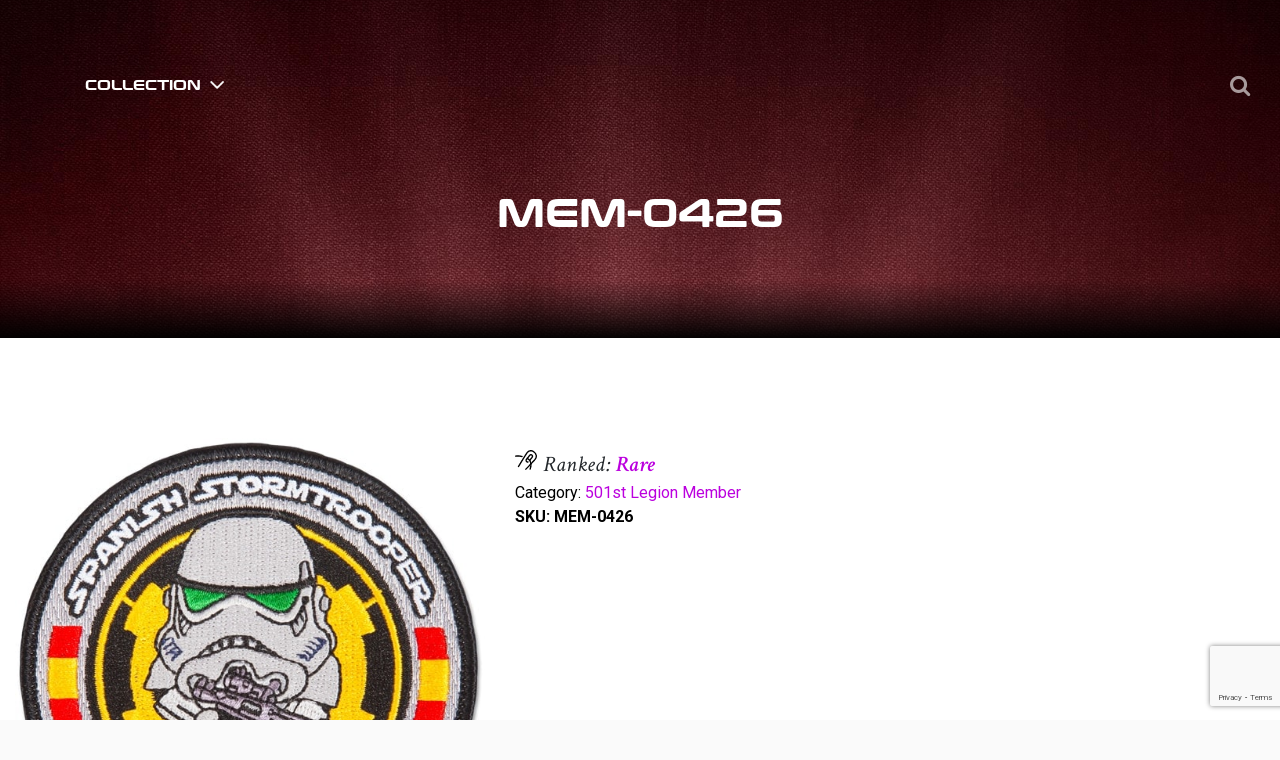

--- FILE ---
content_type: text/html; charset=UTF-8
request_url: https://the-thread.net/product/mem-0426/
body_size: 23824
content:
<!doctype html>
<html lang="en">
<head>
	<meta charset="UTF-8" />
	<meta name="viewport" content="width=device-width, initial-scale=1" />
	<link rel="profile" href="https://gmpg.org/xfn/11" />

	<link href="https://fonts.googleapis.com/css?family=Oswald:300,400,500,600,700|Roboto:300,400,500,700" rel="stylesheet">
	<link rel="stylesheet" type="text/css" href="/wp-content/themes/the_thread/style.css" media="all">
	
    <!-- <title>Star Wars Patch MEM-0426 from The-Thread .net</title> -->
    <link rel="icon" href="https://the-thread.net/wp-content/themes/the_thread/assets/images/Favicon.png" type="image/png" sizes="16x16">
	<meta name='robots' content='index, follow, max-image-preview:large, max-snippet:-1, max-video-preview:-1' />

	<!-- This site is optimized with the Yoast SEO plugin v26.8 - https://yoast.com/product/yoast-seo-wordpress/ -->
	<title>Star Wars Patch MEM-0426 from The-Thread .net</title>
	<meta name="description" content="An inherent piece of memorabilia (considered art) that can stay with you for an entire lifetime." />
	<link rel="canonical" href="https://the-thread.net/product/mem-0426/" />
	<meta property="og:locale" content="en_US" />
	<meta property="og:type" content="article" />
	<meta property="og:title" content="Star Wars Patch MEM-0426 from The-Thread .net" />
	<meta property="og:description" content="An inherent piece of memorabilia (considered art) that can stay with you for an entire lifetime." />
	<meta property="og:url" content="https://the-thread.net/product/mem-0426/" />
	<meta property="og:site_name" content="The-Thread" />
	<meta property="article:modified_time" content="2019-03-07T20:23:34+00:00" />
	<meta property="og:image" content="https://the-thread.net/wp-content/uploads/collections/501st-legion-member/MEM-0426.jpg" />
	<meta property="og:image:width" content="600" />
	<meta property="og:image:height" content="598" />
	<meta property="og:image:type" content="image/jpeg" />
	<meta name="twitter:card" content="summary_large_image" />
	<script type="application/ld+json" class="yoast-schema-graph">{"@context":"https://schema.org","@graph":[{"@type":"WebPage","@id":"https://the-thread.net/product/mem-0426/","url":"https://the-thread.net/product/mem-0426/","name":"Star Wars Patch MEM-0426 from The-Thread .net","isPartOf":{"@id":"https://the-thread.net/#website"},"primaryImageOfPage":{"@id":"https://the-thread.net/product/mem-0426/#primaryimage"},"image":{"@id":"https://the-thread.net/product/mem-0426/#primaryimage"},"thumbnailUrl":"https://the-thread.net/wp-content/uploads/collections/501st-legion-member/MEM-0426.jpg","datePublished":"2019-03-07T18:47:59+00:00","dateModified":"2019-03-07T20:23:34+00:00","description":"An inherent piece of memorabilia (considered art) that can stay with you for an entire lifetime.","breadcrumb":{"@id":"https://the-thread.net/product/mem-0426/#breadcrumb"},"inLanguage":"en","potentialAction":[{"@type":"ReadAction","target":["https://the-thread.net/product/mem-0426/"]}]},{"@type":"ImageObject","inLanguage":"en","@id":"https://the-thread.net/product/mem-0426/#primaryimage","url":"https://the-thread.net/wp-content/uploads/collections/501st-legion-member/MEM-0426.jpg","contentUrl":"https://the-thread.net/wp-content/uploads/collections/501st-legion-member/MEM-0426.jpg","width":600,"height":598},{"@type":"BreadcrumbList","@id":"https://the-thread.net/product/mem-0426/#breadcrumb","itemListElement":[{"@type":"ListItem","position":1,"name":"Shop","item":"https://the-thread.net/shop/"},{"@type":"ListItem","position":2,"name":"MEM-0426"}]},{"@type":"WebSite","@id":"https://the-thread.net/#website","url":"https://the-thread.net/","name":"The-Thread","description":"","potentialAction":[{"@type":"SearchAction","target":{"@type":"EntryPoint","urlTemplate":"https://the-thread.net/?s={search_term_string}"},"query-input":{"@type":"PropertyValueSpecification","valueRequired":true,"valueName":"search_term_string"}}],"inLanguage":"en"}]}</script>
	<!-- / Yoast SEO plugin. -->


<link rel='dns-prefetch' href='//fonts.googleapis.com' />
<link rel="alternate" type="application/rss+xml" title="The-Thread &raquo; Feed" href="https://the-thread.net/feed/" />
<link rel="alternate" type="application/rss+xml" title="The-Thread &raquo; Comments Feed" href="https://the-thread.net/comments/feed/" />
<link rel="alternate" title="oEmbed (JSON)" type="application/json+oembed" href="https://the-thread.net/wp-json/oembed/1.0/embed?url=https%3A%2F%2Fthe-thread.net%2Fproduct%2Fmem-0426%2F" />
<link rel="alternate" title="oEmbed (XML)" type="text/xml+oembed" href="https://the-thread.net/wp-json/oembed/1.0/embed?url=https%3A%2F%2Fthe-thread.net%2Fproduct%2Fmem-0426%2F&#038;format=xml" />
		<!-- This site uses the Google Analytics by MonsterInsights plugin v9.11.1 - Using Analytics tracking - https://www.monsterinsights.com/ -->
							<script src="//www.googletagmanager.com/gtag/js?id=G-NNZRVH19GT"  data-cfasync="false" data-wpfc-render="false" type="text/javascript" async></script>
			<script data-cfasync="false" data-wpfc-render="false" type="text/javascript">
				var mi_version = '9.11.1';
				var mi_track_user = true;
				var mi_no_track_reason = '';
								var MonsterInsightsDefaultLocations = {"page_location":"https:\/\/the-thread.net\/product\/mem-0426\/"};
								MonsterInsightsDefaultLocations.page_location = window.location.href;
								if ( typeof MonsterInsightsPrivacyGuardFilter === 'function' ) {
					var MonsterInsightsLocations = (typeof MonsterInsightsExcludeQuery === 'object') ? MonsterInsightsPrivacyGuardFilter( MonsterInsightsExcludeQuery ) : MonsterInsightsPrivacyGuardFilter( MonsterInsightsDefaultLocations );
				} else {
					var MonsterInsightsLocations = (typeof MonsterInsightsExcludeQuery === 'object') ? MonsterInsightsExcludeQuery : MonsterInsightsDefaultLocations;
				}

								var disableStrs = [
										'ga-disable-G-NNZRVH19GT',
									];

				/* Function to detect opted out users */
				function __gtagTrackerIsOptedOut() {
					for (var index = 0; index < disableStrs.length; index++) {
						if (document.cookie.indexOf(disableStrs[index] + '=true') > -1) {
							return true;
						}
					}

					return false;
				}

				/* Disable tracking if the opt-out cookie exists. */
				if (__gtagTrackerIsOptedOut()) {
					for (var index = 0; index < disableStrs.length; index++) {
						window[disableStrs[index]] = true;
					}
				}

				/* Opt-out function */
				function __gtagTrackerOptout() {
					for (var index = 0; index < disableStrs.length; index++) {
						document.cookie = disableStrs[index] + '=true; expires=Thu, 31 Dec 2099 23:59:59 UTC; path=/';
						window[disableStrs[index]] = true;
					}
				}

				if ('undefined' === typeof gaOptout) {
					function gaOptout() {
						__gtagTrackerOptout();
					}
				}
								window.dataLayer = window.dataLayer || [];

				window.MonsterInsightsDualTracker = {
					helpers: {},
					trackers: {},
				};
				if (mi_track_user) {
					function __gtagDataLayer() {
						dataLayer.push(arguments);
					}

					function __gtagTracker(type, name, parameters) {
						if (!parameters) {
							parameters = {};
						}

						if (parameters.send_to) {
							__gtagDataLayer.apply(null, arguments);
							return;
						}

						if (type === 'event') {
														parameters.send_to = monsterinsights_frontend.v4_id;
							var hookName = name;
							if (typeof parameters['event_category'] !== 'undefined') {
								hookName = parameters['event_category'] + ':' + name;
							}

							if (typeof MonsterInsightsDualTracker.trackers[hookName] !== 'undefined') {
								MonsterInsightsDualTracker.trackers[hookName](parameters);
							} else {
								__gtagDataLayer('event', name, parameters);
							}
							
						} else {
							__gtagDataLayer.apply(null, arguments);
						}
					}

					__gtagTracker('js', new Date());
					__gtagTracker('set', {
						'developer_id.dZGIzZG': true,
											});
					if ( MonsterInsightsLocations.page_location ) {
						__gtagTracker('set', MonsterInsightsLocations);
					}
										__gtagTracker('config', 'G-NNZRVH19GT', {"forceSSL":"true","link_attribution":"true"} );
										window.gtag = __gtagTracker;										(function () {
						/* https://developers.google.com/analytics/devguides/collection/analyticsjs/ */
						/* ga and __gaTracker compatibility shim. */
						var noopfn = function () {
							return null;
						};
						var newtracker = function () {
							return new Tracker();
						};
						var Tracker = function () {
							return null;
						};
						var p = Tracker.prototype;
						p.get = noopfn;
						p.set = noopfn;
						p.send = function () {
							var args = Array.prototype.slice.call(arguments);
							args.unshift('send');
							__gaTracker.apply(null, args);
						};
						var __gaTracker = function () {
							var len = arguments.length;
							if (len === 0) {
								return;
							}
							var f = arguments[len - 1];
							if (typeof f !== 'object' || f === null || typeof f.hitCallback !== 'function') {
								if ('send' === arguments[0]) {
									var hitConverted, hitObject = false, action;
									if ('event' === arguments[1]) {
										if ('undefined' !== typeof arguments[3]) {
											hitObject = {
												'eventAction': arguments[3],
												'eventCategory': arguments[2],
												'eventLabel': arguments[4],
												'value': arguments[5] ? arguments[5] : 1,
											}
										}
									}
									if ('pageview' === arguments[1]) {
										if ('undefined' !== typeof arguments[2]) {
											hitObject = {
												'eventAction': 'page_view',
												'page_path': arguments[2],
											}
										}
									}
									if (typeof arguments[2] === 'object') {
										hitObject = arguments[2];
									}
									if (typeof arguments[5] === 'object') {
										Object.assign(hitObject, arguments[5]);
									}
									if ('undefined' !== typeof arguments[1].hitType) {
										hitObject = arguments[1];
										if ('pageview' === hitObject.hitType) {
											hitObject.eventAction = 'page_view';
										}
									}
									if (hitObject) {
										action = 'timing' === arguments[1].hitType ? 'timing_complete' : hitObject.eventAction;
										hitConverted = mapArgs(hitObject);
										__gtagTracker('event', action, hitConverted);
									}
								}
								return;
							}

							function mapArgs(args) {
								var arg, hit = {};
								var gaMap = {
									'eventCategory': 'event_category',
									'eventAction': 'event_action',
									'eventLabel': 'event_label',
									'eventValue': 'event_value',
									'nonInteraction': 'non_interaction',
									'timingCategory': 'event_category',
									'timingVar': 'name',
									'timingValue': 'value',
									'timingLabel': 'event_label',
									'page': 'page_path',
									'location': 'page_location',
									'title': 'page_title',
									'referrer' : 'page_referrer',
								};
								for (arg in args) {
																		if (!(!args.hasOwnProperty(arg) || !gaMap.hasOwnProperty(arg))) {
										hit[gaMap[arg]] = args[arg];
									} else {
										hit[arg] = args[arg];
									}
								}
								return hit;
							}

							try {
								f.hitCallback();
							} catch (ex) {
							}
						};
						__gaTracker.create = newtracker;
						__gaTracker.getByName = newtracker;
						__gaTracker.getAll = function () {
							return [];
						};
						__gaTracker.remove = noopfn;
						__gaTracker.loaded = true;
						window['__gaTracker'] = __gaTracker;
					})();
									} else {
										console.log("");
					(function () {
						function __gtagTracker() {
							return null;
						}

						window['__gtagTracker'] = __gtagTracker;
						window['gtag'] = __gtagTracker;
					})();
									}
			</script>
							<!-- / Google Analytics by MonsterInsights -->
		<style id='wp-img-auto-sizes-contain-inline-css' type='text/css'>
img:is([sizes=auto i],[sizes^="auto," i]){contain-intrinsic-size:3000px 1500px}
/*# sourceURL=wp-img-auto-sizes-contain-inline-css */
</style>
<link rel='stylesheet' id='font-awesome-css' href='https://the-thread.net/wp-content/plugins/woocommerce-load-more-products/berocket/assets/css/font-awesome.min.css?ver=6.9' type='text/css' media='all' />
<style id='font-awesome-inline-css' type='text/css'>
[data-font="FontAwesome"]:before {font-family: 'FontAwesome' !important;content: attr(data-icon) !important;speak: none !important;font-weight: normal !important;font-variant: normal !important;text-transform: none !important;line-height: 1 !important;font-style: normal !important;-webkit-font-smoothing: antialiased !important;-moz-osx-font-smoothing: grayscale !important;}
/*# sourceURL=font-awesome-inline-css */
</style>
<style id='wp-emoji-styles-inline-css' type='text/css'>

	img.wp-smiley, img.emoji {
		display: inline !important;
		border: none !important;
		box-shadow: none !important;
		height: 1em !important;
		width: 1em !important;
		margin: 0 0.07em !important;
		vertical-align: -0.1em !important;
		background: none !important;
		padding: 0 !important;
	}
/*# sourceURL=wp-emoji-styles-inline-css */
</style>
<style id='wp-block-library-inline-css' type='text/css'>
:root{--wp-block-synced-color:#7a00df;--wp-block-synced-color--rgb:122,0,223;--wp-bound-block-color:var(--wp-block-synced-color);--wp-editor-canvas-background:#ddd;--wp-admin-theme-color:#007cba;--wp-admin-theme-color--rgb:0,124,186;--wp-admin-theme-color-darker-10:#006ba1;--wp-admin-theme-color-darker-10--rgb:0,107,160.5;--wp-admin-theme-color-darker-20:#005a87;--wp-admin-theme-color-darker-20--rgb:0,90,135;--wp-admin-border-width-focus:2px}@media (min-resolution:192dpi){:root{--wp-admin-border-width-focus:1.5px}}.wp-element-button{cursor:pointer}:root .has-very-light-gray-background-color{background-color:#eee}:root .has-very-dark-gray-background-color{background-color:#313131}:root .has-very-light-gray-color{color:#eee}:root .has-very-dark-gray-color{color:#313131}:root .has-vivid-green-cyan-to-vivid-cyan-blue-gradient-background{background:linear-gradient(135deg,#00d084,#0693e3)}:root .has-purple-crush-gradient-background{background:linear-gradient(135deg,#34e2e4,#4721fb 50%,#ab1dfe)}:root .has-hazy-dawn-gradient-background{background:linear-gradient(135deg,#faaca8,#dad0ec)}:root .has-subdued-olive-gradient-background{background:linear-gradient(135deg,#fafae1,#67a671)}:root .has-atomic-cream-gradient-background{background:linear-gradient(135deg,#fdd79a,#004a59)}:root .has-nightshade-gradient-background{background:linear-gradient(135deg,#330968,#31cdcf)}:root .has-midnight-gradient-background{background:linear-gradient(135deg,#020381,#2874fc)}:root{--wp--preset--font-size--normal:16px;--wp--preset--font-size--huge:42px}.has-regular-font-size{font-size:1em}.has-larger-font-size{font-size:2.625em}.has-normal-font-size{font-size:var(--wp--preset--font-size--normal)}.has-huge-font-size{font-size:var(--wp--preset--font-size--huge)}.has-text-align-center{text-align:center}.has-text-align-left{text-align:left}.has-text-align-right{text-align:right}.has-fit-text{white-space:nowrap!important}#end-resizable-editor-section{display:none}.aligncenter{clear:both}.items-justified-left{justify-content:flex-start}.items-justified-center{justify-content:center}.items-justified-right{justify-content:flex-end}.items-justified-space-between{justify-content:space-between}.screen-reader-text{border:0;clip-path:inset(50%);height:1px;margin:-1px;overflow:hidden;padding:0;position:absolute;width:1px;word-wrap:normal!important}.screen-reader-text:focus{background-color:#ddd;clip-path:none;color:#444;display:block;font-size:1em;height:auto;left:5px;line-height:normal;padding:15px 23px 14px;text-decoration:none;top:5px;width:auto;z-index:100000}html :where(.has-border-color){border-style:solid}html :where([style*=border-top-color]){border-top-style:solid}html :where([style*=border-right-color]){border-right-style:solid}html :where([style*=border-bottom-color]){border-bottom-style:solid}html :where([style*=border-left-color]){border-left-style:solid}html :where([style*=border-width]){border-style:solid}html :where([style*=border-top-width]){border-top-style:solid}html :where([style*=border-right-width]){border-right-style:solid}html :where([style*=border-bottom-width]){border-bottom-style:solid}html :where([style*=border-left-width]){border-left-style:solid}html :where(img[class*=wp-image-]){height:auto;max-width:100%}:where(figure){margin:0 0 1em}html :where(.is-position-sticky){--wp-admin--admin-bar--position-offset:var(--wp-admin--admin-bar--height,0px)}@media screen and (max-width:600px){html :where(.is-position-sticky){--wp-admin--admin-bar--position-offset:0px}}

/*# sourceURL=wp-block-library-inline-css */
</style><style id='global-styles-inline-css' type='text/css'>
:root{--wp--preset--aspect-ratio--square: 1;--wp--preset--aspect-ratio--4-3: 4/3;--wp--preset--aspect-ratio--3-4: 3/4;--wp--preset--aspect-ratio--3-2: 3/2;--wp--preset--aspect-ratio--2-3: 2/3;--wp--preset--aspect-ratio--16-9: 16/9;--wp--preset--aspect-ratio--9-16: 9/16;--wp--preset--color--black: #000000;--wp--preset--color--cyan-bluish-gray: #abb8c3;--wp--preset--color--white: #FFF;--wp--preset--color--pale-pink: #f78da7;--wp--preset--color--vivid-red: #cf2e2e;--wp--preset--color--luminous-vivid-orange: #ff6900;--wp--preset--color--luminous-vivid-amber: #fcb900;--wp--preset--color--light-green-cyan: #7bdcb5;--wp--preset--color--vivid-green-cyan: #00d084;--wp--preset--color--pale-cyan-blue: #8ed1fc;--wp--preset--color--vivid-cyan-blue: #0693e3;--wp--preset--color--vivid-purple: #9b51e0;--wp--preset--color--primary: #0073a8;--wp--preset--color--secondary: #005075;--wp--preset--color--dark-gray: #111;--wp--preset--color--light-gray: #767676;--wp--preset--gradient--vivid-cyan-blue-to-vivid-purple: linear-gradient(135deg,rgb(6,147,227) 0%,rgb(155,81,224) 100%);--wp--preset--gradient--light-green-cyan-to-vivid-green-cyan: linear-gradient(135deg,rgb(122,220,180) 0%,rgb(0,208,130) 100%);--wp--preset--gradient--luminous-vivid-amber-to-luminous-vivid-orange: linear-gradient(135deg,rgb(252,185,0) 0%,rgb(255,105,0) 100%);--wp--preset--gradient--luminous-vivid-orange-to-vivid-red: linear-gradient(135deg,rgb(255,105,0) 0%,rgb(207,46,46) 100%);--wp--preset--gradient--very-light-gray-to-cyan-bluish-gray: linear-gradient(135deg,rgb(238,238,238) 0%,rgb(169,184,195) 100%);--wp--preset--gradient--cool-to-warm-spectrum: linear-gradient(135deg,rgb(74,234,220) 0%,rgb(151,120,209) 20%,rgb(207,42,186) 40%,rgb(238,44,130) 60%,rgb(251,105,98) 80%,rgb(254,248,76) 100%);--wp--preset--gradient--blush-light-purple: linear-gradient(135deg,rgb(255,206,236) 0%,rgb(152,150,240) 100%);--wp--preset--gradient--blush-bordeaux: linear-gradient(135deg,rgb(254,205,165) 0%,rgb(254,45,45) 50%,rgb(107,0,62) 100%);--wp--preset--gradient--luminous-dusk: linear-gradient(135deg,rgb(255,203,112) 0%,rgb(199,81,192) 50%,rgb(65,88,208) 100%);--wp--preset--gradient--pale-ocean: linear-gradient(135deg,rgb(255,245,203) 0%,rgb(182,227,212) 50%,rgb(51,167,181) 100%);--wp--preset--gradient--electric-grass: linear-gradient(135deg,rgb(202,248,128) 0%,rgb(113,206,126) 100%);--wp--preset--gradient--midnight: linear-gradient(135deg,rgb(2,3,129) 0%,rgb(40,116,252) 100%);--wp--preset--font-size--small: 19.5px;--wp--preset--font-size--medium: 20px;--wp--preset--font-size--large: 36.5px;--wp--preset--font-size--x-large: 42px;--wp--preset--font-size--normal: 22px;--wp--preset--font-size--huge: 49.5px;--wp--preset--spacing--20: 0.44rem;--wp--preset--spacing--30: 0.67rem;--wp--preset--spacing--40: 1rem;--wp--preset--spacing--50: 1.5rem;--wp--preset--spacing--60: 2.25rem;--wp--preset--spacing--70: 3.38rem;--wp--preset--spacing--80: 5.06rem;--wp--preset--shadow--natural: 6px 6px 9px rgba(0, 0, 0, 0.2);--wp--preset--shadow--deep: 12px 12px 50px rgba(0, 0, 0, 0.4);--wp--preset--shadow--sharp: 6px 6px 0px rgba(0, 0, 0, 0.2);--wp--preset--shadow--outlined: 6px 6px 0px -3px rgb(255, 255, 255), 6px 6px rgb(0, 0, 0);--wp--preset--shadow--crisp: 6px 6px 0px rgb(0, 0, 0);}:where(.is-layout-flex){gap: 0.5em;}:where(.is-layout-grid){gap: 0.5em;}body .is-layout-flex{display: flex;}.is-layout-flex{flex-wrap: wrap;align-items: center;}.is-layout-flex > :is(*, div){margin: 0;}body .is-layout-grid{display: grid;}.is-layout-grid > :is(*, div){margin: 0;}:where(.wp-block-columns.is-layout-flex){gap: 2em;}:where(.wp-block-columns.is-layout-grid){gap: 2em;}:where(.wp-block-post-template.is-layout-flex){gap: 1.25em;}:where(.wp-block-post-template.is-layout-grid){gap: 1.25em;}.has-black-color{color: var(--wp--preset--color--black) !important;}.has-cyan-bluish-gray-color{color: var(--wp--preset--color--cyan-bluish-gray) !important;}.has-white-color{color: var(--wp--preset--color--white) !important;}.has-pale-pink-color{color: var(--wp--preset--color--pale-pink) !important;}.has-vivid-red-color{color: var(--wp--preset--color--vivid-red) !important;}.has-luminous-vivid-orange-color{color: var(--wp--preset--color--luminous-vivid-orange) !important;}.has-luminous-vivid-amber-color{color: var(--wp--preset--color--luminous-vivid-amber) !important;}.has-light-green-cyan-color{color: var(--wp--preset--color--light-green-cyan) !important;}.has-vivid-green-cyan-color{color: var(--wp--preset--color--vivid-green-cyan) !important;}.has-pale-cyan-blue-color{color: var(--wp--preset--color--pale-cyan-blue) !important;}.has-vivid-cyan-blue-color{color: var(--wp--preset--color--vivid-cyan-blue) !important;}.has-vivid-purple-color{color: var(--wp--preset--color--vivid-purple) !important;}.has-black-background-color{background-color: var(--wp--preset--color--black) !important;}.has-cyan-bluish-gray-background-color{background-color: var(--wp--preset--color--cyan-bluish-gray) !important;}.has-white-background-color{background-color: var(--wp--preset--color--white) !important;}.has-pale-pink-background-color{background-color: var(--wp--preset--color--pale-pink) !important;}.has-vivid-red-background-color{background-color: var(--wp--preset--color--vivid-red) !important;}.has-luminous-vivid-orange-background-color{background-color: var(--wp--preset--color--luminous-vivid-orange) !important;}.has-luminous-vivid-amber-background-color{background-color: var(--wp--preset--color--luminous-vivid-amber) !important;}.has-light-green-cyan-background-color{background-color: var(--wp--preset--color--light-green-cyan) !important;}.has-vivid-green-cyan-background-color{background-color: var(--wp--preset--color--vivid-green-cyan) !important;}.has-pale-cyan-blue-background-color{background-color: var(--wp--preset--color--pale-cyan-blue) !important;}.has-vivid-cyan-blue-background-color{background-color: var(--wp--preset--color--vivid-cyan-blue) !important;}.has-vivid-purple-background-color{background-color: var(--wp--preset--color--vivid-purple) !important;}.has-black-border-color{border-color: var(--wp--preset--color--black) !important;}.has-cyan-bluish-gray-border-color{border-color: var(--wp--preset--color--cyan-bluish-gray) !important;}.has-white-border-color{border-color: var(--wp--preset--color--white) !important;}.has-pale-pink-border-color{border-color: var(--wp--preset--color--pale-pink) !important;}.has-vivid-red-border-color{border-color: var(--wp--preset--color--vivid-red) !important;}.has-luminous-vivid-orange-border-color{border-color: var(--wp--preset--color--luminous-vivid-orange) !important;}.has-luminous-vivid-amber-border-color{border-color: var(--wp--preset--color--luminous-vivid-amber) !important;}.has-light-green-cyan-border-color{border-color: var(--wp--preset--color--light-green-cyan) !important;}.has-vivid-green-cyan-border-color{border-color: var(--wp--preset--color--vivid-green-cyan) !important;}.has-pale-cyan-blue-border-color{border-color: var(--wp--preset--color--pale-cyan-blue) !important;}.has-vivid-cyan-blue-border-color{border-color: var(--wp--preset--color--vivid-cyan-blue) !important;}.has-vivid-purple-border-color{border-color: var(--wp--preset--color--vivid-purple) !important;}.has-vivid-cyan-blue-to-vivid-purple-gradient-background{background: var(--wp--preset--gradient--vivid-cyan-blue-to-vivid-purple) !important;}.has-light-green-cyan-to-vivid-green-cyan-gradient-background{background: var(--wp--preset--gradient--light-green-cyan-to-vivid-green-cyan) !important;}.has-luminous-vivid-amber-to-luminous-vivid-orange-gradient-background{background: var(--wp--preset--gradient--luminous-vivid-amber-to-luminous-vivid-orange) !important;}.has-luminous-vivid-orange-to-vivid-red-gradient-background{background: var(--wp--preset--gradient--luminous-vivid-orange-to-vivid-red) !important;}.has-very-light-gray-to-cyan-bluish-gray-gradient-background{background: var(--wp--preset--gradient--very-light-gray-to-cyan-bluish-gray) !important;}.has-cool-to-warm-spectrum-gradient-background{background: var(--wp--preset--gradient--cool-to-warm-spectrum) !important;}.has-blush-light-purple-gradient-background{background: var(--wp--preset--gradient--blush-light-purple) !important;}.has-blush-bordeaux-gradient-background{background: var(--wp--preset--gradient--blush-bordeaux) !important;}.has-luminous-dusk-gradient-background{background: var(--wp--preset--gradient--luminous-dusk) !important;}.has-pale-ocean-gradient-background{background: var(--wp--preset--gradient--pale-ocean) !important;}.has-electric-grass-gradient-background{background: var(--wp--preset--gradient--electric-grass) !important;}.has-midnight-gradient-background{background: var(--wp--preset--gradient--midnight) !important;}.has-small-font-size{font-size: var(--wp--preset--font-size--small) !important;}.has-medium-font-size{font-size: var(--wp--preset--font-size--medium) !important;}.has-large-font-size{font-size: var(--wp--preset--font-size--large) !important;}.has-x-large-font-size{font-size: var(--wp--preset--font-size--x-large) !important;}
/*# sourceURL=global-styles-inline-css */
</style>

<style id='classic-theme-styles-inline-css' type='text/css'>
/*! This file is auto-generated */
.wp-block-button__link{color:#fff;background-color:#32373c;border-radius:9999px;box-shadow:none;text-decoration:none;padding:calc(.667em + 2px) calc(1.333em + 2px);font-size:1.125em}.wp-block-file__button{background:#32373c;color:#fff;text-decoration:none}
/*# sourceURL=/wp-includes/css/classic-themes.min.css */
</style>
<link rel='stylesheet' id='contact-form-7-css' href='https://the-thread.net/wp-content/plugins/contact-form-7/includes/css/styles.css?ver=6.1.4' type='text/css' media='all' />
<link rel='stylesheet' id='rs-plugin-settings-css' href='https://the-thread.net/wp-content/plugins/revslider/public/assets/css/settings.css?ver=5.4.8.2' type='text/css' media='all' />
<style id='rs-plugin-settings-inline-css' type='text/css'>
#rs-demo-id {}
/*# sourceURL=rs-plugin-settings-inline-css */
</style>
<link rel='stylesheet' id='woocommerce-layout-css' href='https://the-thread.net/wp-content/plugins/woocommerce/assets/css/woocommerce-layout.css?ver=10.4.3' type='text/css' media='all' />
<link rel='stylesheet' id='woocommerce-smallscreen-css' href='https://the-thread.net/wp-content/plugins/woocommerce/assets/css/woocommerce-smallscreen.css?ver=10.4.3' type='text/css' media='only screen and (max-width: 768px)' />
<link rel='stylesheet' id='woocommerce-general-css' href='https://the-thread.net/wp-content/plugins/woocommerce/assets/css/woocommerce.css?ver=10.4.3' type='text/css' media='all' />
<style id='woocommerce-inline-inline-css' type='text/css'>
.woocommerce form .form-row .required { visibility: visible; }
/*# sourceURL=woocommerce-inline-inline-css */
</style>
<link rel='stylesheet' id='wp-post-modal-css' href='https://the-thread.net/wp-content/plugins/wp-post-modal/public/css/wp-post-modal-public.css?ver=1.0.0' type='text/css' media='all' />
<link rel='stylesheet' id='wp-search-suggest-css' href='https://the-thread.net/wp-content/plugins/wp-search-suggest/css/wpss-search-suggest.css?ver=8' type='text/css' media='all' />
<link rel='stylesheet' id='ppress-frontend-css' href='https://the-thread.net/wp-content/plugins/wp-user-avatar/assets/css/frontend.min.css?ver=4.16.8' type='text/css' media='all' />
<link rel='stylesheet' id='ppress-flatpickr-css' href='https://the-thread.net/wp-content/plugins/wp-user-avatar/assets/flatpickr/flatpickr.min.css?ver=4.16.8' type='text/css' media='all' />
<link rel='stylesheet' id='ppress-select2-css' href='https://the-thread.net/wp-content/plugins/wp-user-avatar/assets/select2/select2.min.css?ver=6.9' type='text/css' media='all' />
<link rel='stylesheet' id='wpcf7-redirect-script-frontend-css' href='https://the-thread.net/wp-content/plugins/wpcf7-redirect/build/assets/frontend-script.css?ver=2c532d7e2be36f6af233' type='text/css' media='all' />
<link rel='stylesheet' id='wc-gateway-ppec-frontend-css' href='https://the-thread.net/wp-content/plugins/woocommerce-gateway-paypal-express-checkout/assets/css/wc-gateway-ppec-frontend.css?ver=2.1.3' type='text/css' media='all' />
<link rel='stylesheet' id='ctdb-style-css' href='https://the-thread.net/wp-content/plugins/wp-discussion-board.2.3.8/assets/css/style.css?ver=2.3.8' type='text/css' media='all' />
<link rel='stylesheet' id='dashicons-css' href='https://the-thread.net/wp-includes/css/dashicons.min.css?ver=6.9' type='text/css' media='all' />
<style id='dashicons-inline-css' type='text/css'>
[data-font="Dashicons"]:before {font-family: 'Dashicons' !important;content: attr(data-icon) !important;speak: none !important;font-weight: normal !important;font-variant: normal !important;text-transform: none !important;line-height: 1 !important;font-style: normal !important;-webkit-font-smoothing: antialiased !important;-moz-osx-font-smoothing: grayscale !important;}
/*# sourceURL=dashicons-inline-css */
</style>
<link rel='stylesheet' id='material-design-css' href='https://the-thread.net/wp-content/themes/the_thread/assets/css/bootstrap-material-design.min.css?ver=1.0' type='text/css' media='all' />
<link rel='stylesheet' id='font-awesome-min-css-css' href='https://the-thread.net/wp-content/themes/the_thread/assets/css/font-awesome.min.css?ver=1.1' type='text/css' media='all' />
<link rel='stylesheet' id='Crimson-css' href='https://fonts.googleapis.com/css?family=Crimson+Text%3A400%2C400i%2C600i%2C700%7CEconomica%3A400%2C700%7CLato&#038;ver=1.1' type='text/css' media='all' />
<link rel='stylesheet' id='Oswald-css' href='https://fonts.googleapis.com/css?family=Oswald%3A300%2C400%2C500%2C600%2C700%7CRoboto%3A300%2C400%2C500%2C700&#038;ver=1.1' type='text/css' media='all' />
<link rel='stylesheet' id='Michroma-css' href='https://fonts.googleapis.com/css?family=Michroma&#038;display=swap&#038;ver=1.1' type='text/css' media='all' />
<link rel='stylesheet' id='addtional-fonts-css' href='https://the-thread.net/wp-content/themes/the_thread/assets/css/fonts.css?ver=1.75' type='text/css' media='all' />
<link rel='stylesheet' id='custom-css-css' href='https://the-thread.net/wp-content/themes/the_thread/assets/css/custom.css?ver=2.82' type='text/css' media='all' />
<link rel='stylesheet' id='responsive-css-css' href='https://the-thread.net/wp-content/themes/the_thread/assets/css/responsive.css?ver=1.71' type='text/css' media='all' />
<link rel='stylesheet' id='developer-css-css' href='https://the-thread.net/wp-content/themes/the_thread/assets/css/developer.css?ver=5.1' type='text/css' media='all' />
<link rel='stylesheet' id='wc_stripe_express_checkout_style-css' href='https://the-thread.net/wp-content/plugins/woocommerce-gateway-stripe/build/express-checkout.css?ver=f49792bd42ded7e3e1cb' type='text/css' media='all' />
<script type="text/javascript" src="https://the-thread.net/wp-content/themes/the_thread/assets/js/jquery-3.2.1.min.js?ver=1.0" id="jquery-js"></script>
<script type="text/javascript" src="https://the-thread.net/wp-content/plugins/google-analytics-for-wordpress/assets/js/frontend-gtag.min.js?ver=9.11.1" id="monsterinsights-frontend-script-js" async="async" data-wp-strategy="async"></script>
<script data-cfasync="false" data-wpfc-render="false" type="text/javascript" id='monsterinsights-frontend-script-js-extra'>/* <![CDATA[ */
var monsterinsights_frontend = {"js_events_tracking":"true","download_extensions":"doc,pdf,ppt,zip,xls,docx,pptx,xlsx","inbound_paths":"[{\"path\":\"\\\/go\\\/\",\"label\":\"affiliate\"},{\"path\":\"\\\/recommend\\\/\",\"label\":\"affiliate\"}]","home_url":"https:\/\/the-thread.net","hash_tracking":"false","v4_id":"G-NNZRVH19GT"};/* ]]> */
</script>
<script type="text/javascript" src="https://the-thread.net/wp-content/plugins/revslider/public/assets/js/jquery.themepunch.tools.min.js?ver=5.4.8.2" id="tp-tools-js"></script>
<script type="text/javascript" src="https://the-thread.net/wp-content/plugins/revslider/public/assets/js/jquery.themepunch.revolution.min.js?ver=5.4.8.2" id="revmin-js"></script>
<script type="text/javascript" src="https://the-thread.net/wp-content/plugins/woocommerce/assets/js/jquery-blockui/jquery.blockUI.min.js?ver=2.7.0-wc.10.4.3" id="wc-jquery-blockui-js" defer="defer" data-wp-strategy="defer"></script>
<script type="text/javascript" id="wc-add-to-cart-js-extra">
/* <![CDATA[ */
var wc_add_to_cart_params = {"ajax_url":"/wp-admin/admin-ajax.php","wc_ajax_url":"/?wc-ajax=%%endpoint%%","i18n_view_cart":"View cart","cart_url":"https://the-thread.net/cart/","is_cart":"","cart_redirect_after_add":"no"};
//# sourceURL=wc-add-to-cart-js-extra
/* ]]> */
</script>
<script type="text/javascript" src="https://the-thread.net/wp-content/plugins/woocommerce/assets/js/frontend/add-to-cart.min.js?ver=10.4.3" id="wc-add-to-cart-js" defer="defer" data-wp-strategy="defer"></script>
<script type="text/javascript" id="wc-single-product-js-extra">
/* <![CDATA[ */
var wc_single_product_params = {"i18n_required_rating_text":"Please select a rating","i18n_rating_options":["1 of 5 stars","2 of 5 stars","3 of 5 stars","4 of 5 stars","5 of 5 stars"],"i18n_product_gallery_trigger_text":"View full-screen image gallery","review_rating_required":"yes","flexslider":{"rtl":false,"animation":"slide","smoothHeight":true,"directionNav":false,"controlNav":"thumbnails","slideshow":false,"animationSpeed":500,"animationLoop":false,"allowOneSlide":false},"zoom_enabled":"","zoom_options":[],"photoswipe_enabled":"","photoswipe_options":{"shareEl":false,"closeOnScroll":false,"history":false,"hideAnimationDuration":0,"showAnimationDuration":0},"flexslider_enabled":""};
//# sourceURL=wc-single-product-js-extra
/* ]]> */
</script>
<script type="text/javascript" src="https://the-thread.net/wp-content/plugins/woocommerce/assets/js/frontend/single-product.min.js?ver=10.4.3" id="wc-single-product-js" defer="defer" data-wp-strategy="defer"></script>
<script type="text/javascript" src="https://the-thread.net/wp-content/plugins/woocommerce/assets/js/js-cookie/js.cookie.min.js?ver=2.1.4-wc.10.4.3" id="wc-js-cookie-js" defer="defer" data-wp-strategy="defer"></script>
<script type="text/javascript" id="woocommerce-js-extra">
/* <![CDATA[ */
var woocommerce_params = {"ajax_url":"/wp-admin/admin-ajax.php","wc_ajax_url":"/?wc-ajax=%%endpoint%%","i18n_password_show":"Show password","i18n_password_hide":"Hide password"};
//# sourceURL=woocommerce-js-extra
/* ]]> */
</script>
<script type="text/javascript" src="https://the-thread.net/wp-content/plugins/woocommerce/assets/js/frontend/woocommerce.min.js?ver=10.4.3" id="woocommerce-js" defer="defer" data-wp-strategy="defer"></script>
<script type="text/javascript" id="wp-post-modal-js-extra">
/* <![CDATA[ */
var fromPHP = {"pluginUrl":"https://the-thread.net/wp-content/plugins/wp-post-modal/public/","breakpoint":"768","styled":"1","disableScrolling":"","loader":"","ajax_url":"https://the-thread.net/wp-admin/admin-ajax.php","siteUrl":"https://the-thread.net","restMethod":"","iframe":"","urlState":"","containerID":"#modal-ready","modalLinkClass":"modal-link","isAdmin":"","customizing":""};
//# sourceURL=wp-post-modal-js-extra
/* ]]> */
</script>
<script type="text/javascript" src="https://the-thread.net/wp-content/plugins/wp-post-modal/public/js/wp-post-modal-public.js?ver=1.0.0" id="wp-post-modal-js"></script>
<script type="text/javascript" src="https://the-thread.net/wp-content/plugins/wp-user-avatar/assets/flatpickr/flatpickr.min.js?ver=4.16.8" id="ppress-flatpickr-js"></script>
<script type="text/javascript" src="https://the-thread.net/wp-content/plugins/wp-user-avatar/assets/select2/select2.min.js?ver=4.16.8" id="ppress-select2-js"></script>
<script type="text/javascript" src="https://the-thread.net/wp-content/themes/the_thread/assets/js/popper.js?ver=1.0" id="popper-js"></script>
<script type="text/javascript" src="https://the-thread.net/wp-content/themes/the_thread/assets/js/bootstrap-material-design.js?ver=1.0" id="material-design-js"></script>
<script type="text/javascript" src="https://the-thread.net/wp-content/themes/the_thread/assets/js/scripts.js?ver=1.70" id="script-js-js"></script>
<script type="text/javascript" src="https://the-thread.net/wp-content/themes/the_thread/assets/js/developer.js?ver=1.04" id="developer-js-js"></script>
<link rel="https://api.w.org/" href="https://the-thread.net/wp-json/" /><link rel="alternate" title="JSON" type="application/json" href="https://the-thread.net/wp-json/wp/v2/product/9759" /><link rel="EditURI" type="application/rsd+xml" title="RSD" href="https://the-thread.net/xmlrpc.php?rsd" />
<link rel='shortlink' href='https://the-thread.net/?p=9759' />
<style>.lmp_products_loading {
    font-family: 'Conthrax Regular';
    font-size: 1.7em;
}</style><style>
                .lmp_load_more_button.br_lmp_button_settings .lmp_button:hover {
                    background-color: #9999ff!important;
                    color: #111111!important;
                }
                .lmp_load_more_button.br_lmp_prev_settings .lmp_button:hover {
                    background-color: #9999ff!important;
                    color: #111111!important;
                }li.product.lazy, .berocket_lgv_additional_data.lazy{opacity:0;}</style><script type="text/javascript">
           	 	var ajaxurl = "https://the-thread.net/wp-admin/admin-ajax.php";
         	</script>	<noscript><style>.woocommerce-product-gallery{ opacity: 1 !important; }</style></noscript>
	<style type="text/css">.recentcomments a{display:inline !important;padding:0 !important;margin:0 !important;}</style><meta name="generator" content="Powered by Slider Revolution 5.4.8.2 - responsive, Mobile-Friendly Slider Plugin for WordPress with comfortable drag and drop interface." />
<script type="text/javascript">function setREVStartSize(e){									
						try{ e.c=jQuery(e.c);var i=jQuery(window).width(),t=9999,r=0,n=0,l=0,f=0,s=0,h=0;
							if(e.responsiveLevels&&(jQuery.each(e.responsiveLevels,function(e,f){f>i&&(t=r=f,l=e),i>f&&f>r&&(r=f,n=e)}),t>r&&(l=n)),f=e.gridheight[l]||e.gridheight[0]||e.gridheight,s=e.gridwidth[l]||e.gridwidth[0]||e.gridwidth,h=i/s,h=h>1?1:h,f=Math.round(h*f),"fullscreen"==e.sliderLayout){var u=(e.c.width(),jQuery(window).height());if(void 0!=e.fullScreenOffsetContainer){var c=e.fullScreenOffsetContainer.split(",");if (c) jQuery.each(c,function(e,i){u=jQuery(i).length>0?u-jQuery(i).outerHeight(!0):u}),e.fullScreenOffset.split("%").length>1&&void 0!=e.fullScreenOffset&&e.fullScreenOffset.length>0?u-=jQuery(window).height()*parseInt(e.fullScreenOffset,0)/100:void 0!=e.fullScreenOffset&&e.fullScreenOffset.length>0&&(u-=parseInt(e.fullScreenOffset,0))}f=u}else void 0!=e.minHeight&&f<e.minHeight&&(f=e.minHeight);e.c.closest(".rev_slider_wrapper").css({height:f})					
						}catch(d){console.log("Failure at Presize of Slider:"+d)}						
					};</script>
<link rel='stylesheet' id='wc-stripe-blocks-checkout-style-css' href='https://the-thread.net/wp-content/plugins/woocommerce-gateway-stripe/build/upe-blocks.css?ver=5149cca93b0373758856' type='text/css' media='all' />
<link rel='stylesheet' id='berocket_lmp_style-css' href='https://the-thread.net/wp-content/plugins/woocommerce-load-more-products/css/load_products.css?ver=3.2.1.4' type='text/css' media='all' />
<link rel='stylesheet' id='wc-blocks-style-css' href='https://the-thread.net/wp-content/plugins/woocommerce/assets/client/blocks/wc-blocks.css?ver=wc-10.4.3' type='text/css' media='all' />
<link rel='stylesheet' id='wc-stripe-upe-classic-css' href='https://the-thread.net/wp-content/plugins/woocommerce-gateway-stripe/build/upe-classic.css?ver=10.3.1' type='text/css' media='all' />
<link rel='stylesheet' id='stripelink_styles-css' href='https://the-thread.net/wp-content/plugins/woocommerce-gateway-stripe/assets/css/stripe-link.css?ver=10.3.1' type='text/css' media='all' />
</head>

<body class="wp-singular product-template-default single single-product postid-9759 wp-embed-responsive wp-theme-the_thread theme-the_thread woocommerce woocommerce-page woocommerce-no-js ctdb-layout-classic ctdb-archive-layout-classic ctdb-the-thread ctdb-user-cannot-view ctdb-user-cannot-post singular image-filters-enabled">
    <!-- header -->
    <header class="header">
        <div class="container">
        <nav class="navbar">
            <a class="navbar-brand" href="https://the-thread.net/">
                <img class="logoImgBl" src="https://thethread.wpengine.com/wp-content/uploads/2019/04/logo-the-thread-black.png" alt="">
                <img class="logoImg" src="https://thethread.wpengine.com/wp-content/uploads/2019/04/logo-the-thread.png" alt="">
            </a>

            <div class="hdrmenu" id="navbarHdr">
                <div class="menu-header-menu-container"><ul id="menu-header-menu" class="navbar-nav w-100 justify-content-around d-flex"><li itemscope="itemscope" itemtype="https://www.schema.org/SiteNavigationElement" id="menu-item-187" class="nav-item dropdown menu-item menu-item-type-custom menu-item-object-custom menu-item-has-children dropdown menu-item-187 nav-item"><a title="Collection" href="#" data-toggle="dropdown" aria-haspopup="true" aria-expanded="false" class="dropdown-toggle nav-link" id="menu-item-dropdown-187">Collection</a>
<ul class="dropdown-menu" aria-labelledby="menu-item-dropdown-187" role="menu">
	<li itemscope="itemscope" itemtype="https://www.schema.org/SiteNavigationElement" id="menu-item-266" class="menu-item menu-item-type-taxonomy menu-item-object-product_cat menu-item-266 nav-item"><a title="THEMED" href="https://the-thread.net/collection/themed/" class="dropdown-item">THEMED</a></li>
	<li itemscope="itemscope" itemtype="https://www.schema.org/SiteNavigationElement" id="menu-item-267" class="menu-item menu-item-type-taxonomy menu-item-object-product_cat menu-item-267 nav-item"><a title="EVENT" href="https://the-thread.net/collection/event/" class="dropdown-item">EVENT</a></li>
	<li itemscope="itemscope" itemtype="https://www.schema.org/SiteNavigationElement" id="menu-item-268" class="menu-item menu-item-type-taxonomy menu-item-object-product_cat menu-item-268 nav-item"><a title="MISC." href="https://the-thread.net/collection/misc/" class="dropdown-item">MISC.</a></li>
	<li itemscope="itemscope" itemtype="https://www.schema.org/SiteNavigationElement" id="menu-item-272" class="menu-item menu-item-type-taxonomy menu-item-object-product_cat menu-item-272 nav-item"><a title="501st LEGION — GARRISON-OUTPOST &amp; SQUAD" href="https://the-thread.net/collection/501st-legion/garrison-outpost-squad/" class="dropdown-item">501st LEGION — GARRISON-OUTPOST &#038; SQUAD</a></li>
	<li itemscope="itemscope" itemtype="https://www.schema.org/SiteNavigationElement" id="menu-item-270" class="menu-item menu-item-type-taxonomy menu-item-object-product_cat current-product-ancestor current-menu-parent current-product-parent active menu-item-270 nav-item"><a title="501st LEGION —  MEMBER" href="https://the-thread.net/collection/501st-legion/501st-legion-member/" class="dropdown-item">501st LEGION —  MEMBER</a></li>
	<li itemscope="itemscope" itemtype="https://www.schema.org/SiteNavigationElement" id="menu-item-271" class="menu-item menu-item-type-taxonomy menu-item-object-product_cat menu-item-271 nav-item"><a title="501st LEGION —  MEMORIAL" href="https://the-thread.net/collection/501st-legion/501st-legion-memorial/" class="dropdown-item">501st LEGION —  MEMORIAL</a></li>
	<li itemscope="itemscope" itemtype="https://www.schema.org/SiteNavigationElement" id="menu-item-273" class="menu-item menu-item-type-taxonomy menu-item-object-product_cat menu-item-273 nav-item"><a title="REBEL LEGION" href="https://the-thread.net/collection/rebel-legion/" class="dropdown-item">REBEL LEGION</a></li>
	<li itemscope="itemscope" itemtype="https://www.schema.org/SiteNavigationElement" id="menu-item-274" class="menu-item menu-item-type-taxonomy menu-item-object-product_cat menu-item-274 nav-item"><a title="BOY SCOUT" href="https://the-thread.net/collection/boy-scout/" class="dropdown-item">BOY SCOUT</a></li>
	<li itemscope="itemscope" itemtype="https://www.schema.org/SiteNavigationElement" id="menu-item-275" class="menu-item menu-item-type-taxonomy menu-item-object-product_cat menu-item-275 nav-item"><a title="ARMED FORCES - MORALE" href="https://the-thread.net/collection/armed-forces-morale/" class="dropdown-item">ARMED FORCES &#8211; MORALE</a></li>
	<li itemscope="itemscope" itemtype="https://www.schema.org/SiteNavigationElement" id="menu-item-276" class="menu-item menu-item-type-taxonomy menu-item-object-product_cat menu-item-276 nav-item"><a title="COLLECTOR GROUPS" href="https://the-thread.net/collection/collector-groups/" class="dropdown-item">COLLECTOR GROUPS</a></li>
	<li itemscope="itemscope" itemtype="https://www.schema.org/SiteNavigationElement" id="menu-item-277" class="menu-item menu-item-type-taxonomy menu-item-object-product_cat menu-item-277 nav-item"><a title="OVERSIZED" href="https://the-thread.net/collection/oversized/" class="dropdown-item">OVERSIZED</a></li>
	<li itemscope="itemscope" itemtype="https://www.schema.org/SiteNavigationElement" id="menu-item-278" class="menu-item menu-item-type-taxonomy menu-item-object-product_cat menu-item-278 nav-item"><a title="PROTOTYPES &amp; SAMPLES" href="https://the-thread.net/collection/prototypes-samples/" class="dropdown-item">PROTOTYPES &#038; SAMPLES</a></li>
	<li itemscope="itemscope" itemtype="https://www.schema.org/SiteNavigationElement" id="menu-item-279" class="menu-item menu-item-type-taxonomy menu-item-object-product_cat menu-item-279 nav-item"><a title="PHOTO GALLERY (COMING SOON)" href="https://the-thread.net/collection/photo-gallery-coming-soon/" class="dropdown-item">PHOTO GALLERY (COMING SOON)</a></li>
</ul>
</li>
</ul></div>            </div>
            <div class="float-right logHdr ml-auto d-flex align-items-center justify-content-around">
                <div class="cartHdr">
                    <a class="cartTriggerHdr" href="https://the-thread.net/cart/">
                        <figure style="background-image: url(https://the-thread.net/wp-content/themes/the_thread/assets/images/cartSmall.png)"></figure>
                        <span>0</span>
                    </a>
                </div>
                <div class="searchhdr">
                    <a type="button" class="btn" data-toggle="modal" data-target="#searchModal">
                        <span class="text-dim icoSr"><i class="icon fa fa-search" aria-hidden="true"></i></span>
                    </a>
                </div>
              
            </div>
            <div class="threadMob btn-group dropup">
                <button type="button" class="btn dropdown-toggle" data-toggle="dropdown" aria-haspopup="true" aria-expanded="false">
                    <i class="fa fa-bars" aria-hidden="true"></i>
                    <i class="fa fa-times" aria-hidden="true"></i>
                </button>
                <div class="dropdown-menu">
                                    </div>
            </div>
        </nav>
    </div>
    </header>
						<div class="page-main pagesIn product_inr_cnt">
				<div id="main" class="slideBanner bannerInPages new_banner bannerProd
">
					<div class="page-fold">
		                <div class="inBanner slideshow-image" style="background-image:url(https://the-thread.net/wp-content/uploads/2019/02/category-501st-legion.jpg);">
        				</div>
		                <div class="contentbanner">
			                <div class="container intro-text text-center">
			                	<h1 class="text-collectors">MEM-0426</h1>
			            	</div>
			            </div>
		            </div>
				</div>
				<div class="product_details">
					<div class="container">
						<div class="woocommerce-notices-wrapper"></div><div id="product-9759" class="entry product type-product post-9759 status-publish first instock product_cat-501st-legion-member product_tag-rare has-post-thumbnail taxable shipping-taxable product-type-simple">

	<div class="woocommerce-product-gallery woocommerce-product-gallery--with-images woocommerce-product-gallery--columns-4 images" data-columns="4" style="opacity: 0; transition: opacity .25s ease-in-out;">
	<figure class="woocommerce-product-gallery__wrapper">
		<div data-thumb="https://the-thread.net/wp-content/uploads/collections/501st-legion-member/MEM-0426-100x100.jpg" data-thumb-alt="MEM-0426" data-thumb-srcset="https://the-thread.net/wp-content/uploads/collections/501st-legion-member/MEM-0426-100x100.jpg 100w, https://the-thread.net/wp-content/uploads/collections/501st-legion-member/MEM-0426-300x300.jpg 300w, https://the-thread.net/wp-content/uploads/collections/501st-legion-member/MEM-0426-150x150.jpg 150w, https://the-thread.net/wp-content/uploads/collections/501st-legion-member/MEM-0426.jpg 600w"  data-thumb-sizes="(max-width: 100px) 100vw, 100px" class="woocommerce-product-gallery__image"><a href="https://the-thread.net/wp-content/uploads/collections/501st-legion-member/MEM-0426.jpg"><img width="600" height="598" src="https://the-thread.net/wp-content/uploads/collections/501st-legion-member/MEM-0426-600x598.jpg" class="wp-post-image" alt="MEM-0426" data-caption="" data-src="https://the-thread.net/wp-content/uploads/collections/501st-legion-member/MEM-0426.jpg" data-large_image="https://the-thread.net/wp-content/uploads/collections/501st-legion-member/MEM-0426.jpg" data-large_image_width="600" data-large_image_height="598" decoding="async" fetchpriority="high" srcset="https://the-thread.net/wp-content/uploads/collections/501st-legion-member/MEM-0426.jpg 600w, https://the-thread.net/wp-content/uploads/collections/501st-legion-member/MEM-0426-300x300.jpg 300w, https://the-thread.net/wp-content/uploads/collections/501st-legion-member/MEM-0426-100x100.jpg 100w, https://the-thread.net/wp-content/uploads/collections/501st-legion-member/MEM-0426-150x150.jpg 150w" sizes="(max-width: 600px) 100vw, 600px" /></a></div>	</figure>
</div>

	<div class="summary entry-summary">
		<p class="price"></p>
<div class="product_meta">

	
	<span class="tagged_as tag_name"><svg class="ranked_icon" xmlns="http://www.w3.org/2000/svg" xmlns:xlink="http://www.w3.org/1999/xlink" width="23.0399" height="20.9524" viewBox="0 0 23.0399 20.9524"><defs><clipPath id="a"><rect class="a" x="0.0002" y="0.0004" width="23.04" height="20.952"/></clipPath></defs><title>Asset 1</title><g class="b">
	    <path d="M7.3161,7.5529a.7046.7046,0,0,1-.191-.027,14.7891,14.7891,0,0,0-6.319-.373.7111.7111,0,0,1-.799-.615.7216.7216,0,0,1,.601-.818,16.152,16.152,0,0,1,6.898.413.7253.7253,0,0,1,.49.892.7092.7092,0,0,1-.68.528"/><path d="M15.8737,20.7653a.69.69,0,0,1-.218-.035.7271.7271,0,0,1-.454-.911,13.187,13.187,0,0,0,.726-5.007,6.4353,6.4353,0,0,0-3.4-5.395.7339.7339,0,0,1-.242-.993.698.698,0,0,1,.969-.248,7.8592,7.8592,0,0,1,4.082,6.526,14.5744,14.5744,0,0,1-.791,5.562.7082.7082,0,0,1-.672.501"/><path d="M18.1242,4.74a2.4213,2.4213,0,0,0-1.521-.557,2.0315,2.0315,0,0,0-1.619.772l-3.651,4.678a2.108,2.108,0,0,0-.398,1.683,2.49,2.49,0,0,0,.888,1.499c.489.4,1.587.873,2.155.396a1.0676,1.0676,0,0,0,.161-1.273c-.395-.496-.925.164-1.435-.254a1.0447,1.0447,0,0,1-.378-.623.6667.6667,0,0,1,.112-.524l3.651-4.679a.6425.6425,0,0,1,.514-.229,1.0207,1.0207,0,0,1,.639.242.8709.8709,0,0,1,.266,1.148l-2.682,3.438c.169.223.324.456.472.695q.1905.2715.361.556l2.954-3.786a2.3219,2.3219,0,0,0-.489-3.182"/><path d="M11.4069,20.9524a.6972.6972,0,0,1-.489-.201.7356.7356,0,0,1-.022-1.023c1.196-1.279,2.334-2.497,3.377-3.616l2.706-2.909c2.061-2.22,3.205-3.47,3.401-3.716a4.7261,4.7261,0,0,0,1.218-3.526,5.4469,5.4469,0,0,0-2.425-3.539,3.9791,3.9791,0,0,0-5.865.754c-.511.655-2.491,3.696-9.023,14.459a.6965.6965,0,0,1-.973.233.733.733,0,0,1-.228-.996c5.274-8.69,8.342-13.602,9.12-14.599a5.3409,5.3409,0,0,1,7.805-1.017A6.814,6.814,0,0,1,23,5.7774a6.1218,6.1218,0,0,1-1.525,4.623c-.089.114-.329.414-3.472,3.801l-2.707,2.909c-1.
	    044,1.12-2.182,2.339-3.378,3.619a.7.7,0,0,1-.511.223"/></g></svg>Ranked: <a href="https://the-thread.net/patch-tag/rare/" rel="tag">Rare</a></span>
	
            <span class="posted_in">Category: <a href="https://the-thread.net/collection/501st-legion/501st-legion-member/" rel="tag">501st Legion Member</a>    
		<span class="sku_wrapper">SKU: <span class="sku">MEM-0426</span></span>

	

	
</div>
	</div>

	</div>

	
					</div>
				</div>
			</div>

		
	</main></div>
	



    <!-- footer -->
    <footer class="footer text-center">
        <div class="container">
            <div class="row">
                <div class="col-lg-10 offset-lg-1">
                        <div class="footer-nav"><ul id="menu-footer-menu" class="menu"><li id="menu-item-135" class="menu-item menu-item-type-post_type menu-item-object-page menu-item-privacy-policy menu-item-135"><a rel="privacy-policy" href="https://the-thread.net/terms-of-use/">Terms Of Use These Are</a></li>
<li id="menu-item-134" class="menu-item menu-item-type-post_type menu-item-object-page menu-item-134"><a href="https://the-thread.net/faq/">FAQ</a></li>
<li id="menu-item-133" class="menu-item menu-item-type-post_type menu-item-object-page menu-item-133"><a href="https://the-thread.net/contact/">Contact Us You Must</a></li>
</ul></div>                    <p>
                        ©2020 THE-THREAD.NET. All Rights Reserved Unless Stated In Writing.<br>
                        THE-THREAD.NET is not affiliated with, sponsored or endorsed by Lucasfilm, LTD. or Disney.                         THE-THREAD.NET is not affiliated with, sponsored or endorsed by The 501st Legion, The Rebel                         Legion,                         The Boy Scouts of America or The United States Government. THE-THREAD.NET is neither affiliated                         with, sponsored                         nor endorsed by any private or public charitable organization or entity. (But Could Be...)                    </p>
                    <p>STAR WARS<sup>®</sup> is a trademark of Lucasfilm, LTD. - Lucasfilm<sup>®</sup> is a trademark of Lucasfilm, LTD.</p>
                </div>
            </div>
        </div>
    </footer>
    <!-- footer -->

    <!-- MODALS -->
    <!-- Modal -->
    <div class="modal fade" id="searchModal" tabindex="-1" role="dialog" aria-labelledby="searchModalLabel" aria-hidden="true">
        <div class="modal-dialog" role="document">
          <div class="modal-content">
            <div class="modal-body">
                <div class="searchT">
                    <form class="search-form" action="https://the-thread.net/" method="get">                 
                          <input type="text" class="search-input form-control" autocomplete="off" name="s" id="search" value="" required /> 
                        <div class="search-form-bg">
                            <div class="terminal">
                                <p class="terminal-line">Search <span class="text-dim">by Keywords</span></p>
                            </div>
                        </div>
                    </form>
                </div>
            </div>
          </div>
        </div>
    </div>
    
    <div class="modal fade" id="termsOfUseModal" tabindex="-1" role="dialog" aria-labelledby="termsOfUseModalLabel" aria-hidden="true">
            <div class="modal-dialog" role="document">
                <div class="modal-content">
                    
                </div>
            </div>
        </div>
 <div class="cstm-modal modal fade" id="registerAvatarModal" tabindex="-1" role="dialog"data-keyboard="false" aria-labelledby="basicModal" aria-hidden="true">
        <div class="modal-dialog">
            <div class="modal-content">
                <div class="modal-header">
                    <a class="close" data-toggle="modal" data-target="#basicInfoModal" data-dismiss="modal" aria-hidden="true"><i></i></a>
                </div>

                <div class="modal-body">
                    <div class="row">
                        <div class="col-sm-12">
                            <ul class="avatar-list">
                                <li><a href="#" class="selected"><img src="https://the-thread.net/wp-content/themes/the_thread/assets/images/Avatar_ImperialGunner.png" alt=""></a></li>
                                <li><a href="#"><img src="https://the-thread.net/wp-content/themes/the_thread/assets/images/Avatar_2-1B.png" alt=""></a></li>
                                <li><a href="#"><img src="https://the-thread.net/wp-content/themes/the_thread/assets/images/Avatar_AT-ATDriver.png" alt=""></a></li>
                                <li><a href="#"><img src="https://the-thread.net/wp-content/themes/the_thread/assets/images/Avatar_BikerScout.png" alt=""></a></li>
                                <li><a href="#"><img src="https://the-thread.net/wp-content/themes/the_thread/assets/images/Avatar_BlueSnaggletooth.png" alt=""></a></li>
                                <li><a href="#"><img src="https://the-thread.net/wp-content/themes/the_thread/assets/images/Avatar_BobaFett.png" alt=""></a></li>
                                <li><a href="#"><img src="https://the-thread.net/wp-content/themes/the_thread/assets/images/Avatar_C3PO.png" alt=""></a></li>
                                <li><a href="#"><img src="https://the-thread.net/wp-content/themes/the_thread/assets/images/Avatar_Chewbacca.png" alt=""></a></li>
                                <li><a href="#"><img src="https://the-thread.net/wp-content/themes/the_thread/assets/images/Avatar_EV-9D9.png" alt=""></a></li>
                                <li><a href="#"><img src="https://the-thread.net/wp-content/themes/the_thread/assets/images/Avatar_FigrinDan.png" alt=""></a></li>
                                <li><a href="#"><img src="https://the-thread.net/wp-content/themes/the_thread/assets/images/Avatar_Greedo.png" alt=""></a></li>
                                <li><a href="#"><img src="https://the-thread.net/wp-content/themes/the_thread/assets/images/Avatar_Hammerhead.png" alt=""></a></li>
                                <li><a href="#"><img src="https://the-thread.net/wp-content/themes/the_thread/assets/images/Avatar_IG-88.png" alt=""></a></li>
                                <li><a href="#"><img src="https://the-thread.net/wp-content/themes/the_thread/assets/images/Avatar_ImperialTieFighterPilot.png" alt=""></a></li>
                                <li><a href="#"><img src="https://the-thread.net/wp-content/themes/the_thread/assets/images/Avatar_Jawa.png" alt=""></a></li>
                                <li><a href="#"><img src="https://the-thread.net/wp-content/themes/the_thread/assets/images/Avatar_LeiaHoth.png" alt=""></a></li>
                                <li><a href="#"><img src="https://the-thread.net/wp-content/themes/the_thread/assets/images/Avatar_LeiaPoncho.png" alt=""></a></li>
                                <li><a href="#"><img src="https://the-thread.net/wp-content/themes/the_thread/assets/images/Avatar_LukeJediKnighte.png" alt=""></a></li>
                                <li><a href="#"><img src="https://the-thread.net/wp-content/themes/the_thread/assets/images/Avatar_LukeSkywalker.png" alt=""></a></li>
                                <li><a href="#"><img src="https://the-thread.net/wp-content/themes/the_thread/assets/images/Avatar_LukeStormtrooper.png" alt=""></a></li>
                                <li><a href="#"><img src="https://the-thread.net/wp-content/themes/the_thread/assets/images/Avatar_MaxRebo.png" alt=""></a></li>
                                <li><a href="#"><img src="https://the-thread.net/wp-content/themes/the_thread/assets/images/Avatar_NienNunb.png" alt=""></a></li>
                                <li><a href="#"><img src="https://the-thread.net/wp-content/themes/the_thread/assets/images/Avatar_R2D2.png" alt=""></a></li>
                                <li><a href="#"><img src="https://the-thread.net/wp-content/themes/the_thread/assets/images/Avatar_RedSnaggletooth.png" alt=""></a></li>
                                <li><a href="#"><img src="https://the-thread.net/wp-content/themes/the_thread/assets/images/Avatar_ReeYees.png" alt=""></a></li>
                                <li><a href="#"><img src="https://the-thread.net/wp-content/themes/the_thread/assets/images/Avatar_RoyalGuard.png" alt=""></a></li>
                                <li><a href="#"><img src="https://the-thread.net/wp-content/themes/the_thread/assets/images/Avatar_Sandtrooper.png" alt=""></a></li>
                                <li><a href="#"><img src="https://the-thread.net/wp-content/themes/the_thread/assets/images/Avatar_Snowtrooper_1.png" alt=""></a></li>
                                <li><a href="#"><img src="https://the-thread.net/wp-content/themes/the_thread/assets/images/Avatar_Snowtrooper_2.png" alt=""></a></li>
                                <li><a href="#"><img src="https://the-thread.net/wp-content/themes/the_thread/assets/images/Avatar_TuskenRaider.png" alt=""></a></li>
                                <li><a href="#"><img src="https://the-thread.net/wp-content/themes/the_thread/assets/images/Avatar_Vadar.png" alt=""></a></li>
                                <li><a href="#"><img src="https://the-thread.net/wp-content/themes/the_thread/assets/images/Avatar_Yoda.png" alt=""></a></li>

                            </ul>

                        </div>
                    </div>
                </div>
                <div class="modal-footer clearfix">
                    <a class="btn btn-block btn-primary mdl_cntnue" href="#" data-action="avatar-select">Continue</a>
                </div>
            </div>
        </div>
    </div>
<script type="speculationrules">
{"prefetch":[{"source":"document","where":{"and":[{"href_matches":"/*"},{"not":{"href_matches":["/wp-*.php","/wp-admin/*","/wp-content/uploads/*","/wp-content/*","/wp-content/plugins/*","/wp-content/themes/the_thread/*","/*\\?(.+)"]}},{"not":{"selector_matches":"a[rel~=\"nofollow\"]"}},{"not":{"selector_matches":".no-prefetch, .no-prefetch a"}}]},"eagerness":"conservative"}]}
</script>
<div class="modal-wrapper styled" role="dialog" aria-modal="true"  aria-label="Popup Dialog"><div class="wp-post-modal"><button type="button" aria-label="Close" class="close-modal"> × </button><div id="modal-content"></div></div></div>	<script type="text/javascript">
	document.addEventListener( 'wpcf7mailsent', function( event ) {
	       location = 'https://thread.trait.co/contact-success/';
	}, false );
	</script>
	                <script>
                    console.log({"real_memory_usage":27262976,"script_memory_usage":19572848,"plugins":[{"id":3,"lic_id":5,"version":"3.2.1.4","plugin":"woocommerce-load-more-products\/load-more-products.php","slug":"woocommerce-load-more-products","key":"***************************c1ffcbcd2e8e2","name":"WooCommerce Load More Products","plugin_name":"BeRocket_LMP","full_name":"BeRocket Load More Products","norm_name":"Load More Products","price":"","domain":"BeRocket_LMP_domain","templates":"","plugin_file":"\/nas\/content\/live\/thethread\/wp-content\/plugins\/woocommerce-load-more-products\/load-more-products.php","plugin_dir":"\/nas\/content\/live\/thethread\/wp-content\/plugins\/woocommerce-load-more-products","version_capability":20,"free_slug":"load-more-products-for-woocommerce"}],"memory_limit":"512M","WP_DEBUG":"WP_DEBUG:false; WP_DEBUG_DISPLAY:true"});
                </script>
                	<script type='text/javascript'>
		(function () {
			var c = document.body.className;
			c = c.replace(/woocommerce-no-js/, 'woocommerce-js');
			document.body.className = c;
		})();
	</script>
		<script>
	/(trident|msie)/i.test(navigator.userAgent)&&document.getElementById&&window.addEventListener&&window.addEventListener("hashchange",function(){var t,e=location.hash.substring(1);/^[A-z0-9_-]+$/.test(e)&&(t=document.getElementById(e))&&(/^(?:a|select|input|button|textarea)$/i.test(t.tagName)||(t.tabIndex=-1),t.focus())},!1);
	</script>
	<script type="text/javascript" src="https://the-thread.net/wp-includes/js/dist/hooks.min.js?ver=dd5603f07f9220ed27f1" id="wp-hooks-js"></script>
<script type="text/javascript" src="https://the-thread.net/wp-includes/js/dist/i18n.min.js?ver=c26c3dc7bed366793375" id="wp-i18n-js"></script>
<script type="text/javascript" id="wp-i18n-js-after">
/* <![CDATA[ */
wp.i18n.setLocaleData( { 'text direction\u0004ltr': [ 'ltr' ] } );
//# sourceURL=wp-i18n-js-after
/* ]]> */
</script>
<script type="text/javascript" src="https://the-thread.net/wp-content/plugins/contact-form-7/includes/swv/js/index.js?ver=6.1.4" id="swv-js"></script>
<script type="text/javascript" id="contact-form-7-js-before">
/* <![CDATA[ */
var wpcf7 = {
    "api": {
        "root": "https:\/\/the-thread.net\/wp-json\/",
        "namespace": "contact-form-7\/v1"
    },
    "cached": 1
};
//# sourceURL=contact-form-7-js-before
/* ]]> */
</script>
<script type="text/javascript" src="https://the-thread.net/wp-content/plugins/contact-form-7/includes/js/index.js?ver=6.1.4" id="contact-form-7-js"></script>
<script type="text/javascript" src="https://the-thread.net/wp-includes/js/jquery/suggest.min.js?ver=1.1-20110113" id="suggest-js"></script>
<script type="text/javascript" id="wp-search-suggest-js-extra">
/* <![CDATA[ */
var wpss_options = {"url":"https://the-thread.net/wp-admin/admin-ajax.php","nonce":"58f516b3d8","ajaxurl":"https://the-thread.net/wp-admin/admin-ajax.php?action=wp-search-suggest&_wpnonce=c2cf8f5470"};
//# sourceURL=wp-search-suggest-js-extra
/* ]]> */
</script>
<script type="text/javascript" src="https://the-thread.net/wp-content/plugins/wp-search-suggest/js/wpss-search-suggest.js?ver=8" id="wp-search-suggest-js"></script>
<script type="text/javascript" id="ppress-frontend-script-js-extra">
/* <![CDATA[ */
var pp_ajax_form = {"ajaxurl":"https://the-thread.net/wp-admin/admin-ajax.php","confirm_delete":"Are you sure?","deleting_text":"Deleting...","deleting_error":"An error occurred. Please try again.","nonce":"25fb2b39c7","disable_ajax_form":"false","is_checkout":"0","is_checkout_tax_enabled":"0","is_checkout_autoscroll_enabled":"true"};
//# sourceURL=ppress-frontend-script-js-extra
/* ]]> */
</script>
<script type="text/javascript" src="https://the-thread.net/wp-content/plugins/wp-user-avatar/assets/js/frontend.min.js?ver=4.16.8" id="ppress-frontend-script-js"></script>
<script type="text/javascript" id="wpcf7-redirect-script-js-extra">
/* <![CDATA[ */
var wpcf7r = {"ajax_url":"https://the-thread.net/wp-admin/admin-ajax.php"};
//# sourceURL=wpcf7-redirect-script-js-extra
/* ]]> */
</script>
<script type="text/javascript" src="https://the-thread.net/wp-content/plugins/wpcf7-redirect/build/assets/frontend-script.js?ver=2c532d7e2be36f6af233" id="wpcf7-redirect-script-js"></script>
<script type="text/javascript" src="https://the-thread.net/wp-content/themes/the_thread/assets/js/masonry.pkgd.min.js?ver=1.1" id="masonary-js"></script>
<script type="text/javascript" src="https://the-thread.net/wp-content/plugins/woocommerce/assets/js/sourcebuster/sourcebuster.min.js?ver=10.4.3" id="sourcebuster-js-js"></script>
<script type="text/javascript" id="wc-order-attribution-js-extra">
/* <![CDATA[ */
var wc_order_attribution = {"params":{"lifetime":1.0e-5,"session":30,"base64":false,"ajaxurl":"https://the-thread.net/wp-admin/admin-ajax.php","prefix":"wc_order_attribution_","allowTracking":true},"fields":{"source_type":"current.typ","referrer":"current_add.rf","utm_campaign":"current.cmp","utm_source":"current.src","utm_medium":"current.mdm","utm_content":"current.cnt","utm_id":"current.id","utm_term":"current.trm","utm_source_platform":"current.plt","utm_creative_format":"current.fmt","utm_marketing_tactic":"current.tct","session_entry":"current_add.ep","session_start_time":"current_add.fd","session_pages":"session.pgs","session_count":"udata.vst","user_agent":"udata.uag"}};
//# sourceURL=wc-order-attribution-js-extra
/* ]]> */
</script>
<script type="text/javascript" src="https://the-thread.net/wp-content/plugins/woocommerce/assets/js/frontend/order-attribution.min.js?ver=10.4.3" id="wc-order-attribution-js"></script>
<script type="text/javascript" src="https://js.stripe.com/v3/?ver=3.0" id="stripe-js"></script>
<script type="text/javascript" src="https://the-thread.net/wp-includes/js/dist/vendor/lodash.min.js?ver=4.17.21" id="lodash-js"></script>
<script type="text/javascript" id="lodash-js-after">
/* <![CDATA[ */
window.lodash = _.noConflict();
//# sourceURL=lodash-js-after
/* ]]> */
</script>
<script type="text/javascript" src="https://the-thread.net/wp-includes/js/dist/vendor/react.min.js?ver=18.3.1.1" id="react-js"></script>
<script type="text/javascript" src="https://the-thread.net/wp-includes/js/dist/vendor/react-dom.min.js?ver=18.3.1.1" id="react-dom-js"></script>
<script type="text/javascript" src="https://the-thread.net/wp-includes/js/dist/url.min.js?ver=9e178c9516d1222dc834" id="wp-url-js"></script>
<script type="text/javascript" src="https://the-thread.net/wp-includes/js/dist/api-fetch.min.js?ver=3a4d9af2b423048b0dee" id="wp-api-fetch-js"></script>
<script type="text/javascript" id="wp-api-fetch-js-after">
/* <![CDATA[ */
wp.apiFetch.use( wp.apiFetch.createRootURLMiddleware( "https://the-thread.net/wp-json/" ) );
wp.apiFetch.nonceMiddleware = wp.apiFetch.createNonceMiddleware( "198d5ed2bd" );
wp.apiFetch.use( wp.apiFetch.nonceMiddleware );
wp.apiFetch.use( wp.apiFetch.mediaUploadMiddleware );
wp.apiFetch.nonceEndpoint = "https://the-thread.net/wp-admin/admin-ajax.php?action=rest-nonce";
//# sourceURL=wp-api-fetch-js-after
/* ]]> */
</script>
<script type="text/javascript" src="https://the-thread.net/wp-includes/js/dist/vendor/react-jsx-runtime.min.js?ver=18.3.1" id="react-jsx-runtime-js"></script>
<script type="text/javascript" src="https://the-thread.net/wp-includes/js/dist/deprecated.min.js?ver=e1f84915c5e8ae38964c" id="wp-deprecated-js"></script>
<script type="text/javascript" src="https://the-thread.net/wp-includes/js/dist/dom.min.js?ver=26edef3be6483da3de2e" id="wp-dom-js"></script>
<script type="text/javascript" src="https://the-thread.net/wp-includes/js/dist/escape-html.min.js?ver=6561a406d2d232a6fbd2" id="wp-escape-html-js"></script>
<script type="text/javascript" src="https://the-thread.net/wp-includes/js/dist/element.min.js?ver=6a582b0c827fa25df3dd" id="wp-element-js"></script>
<script type="text/javascript" src="https://the-thread.net/wp-includes/js/dist/is-shallow-equal.min.js?ver=e0f9f1d78d83f5196979" id="wp-is-shallow-equal-js"></script>
<script type="text/javascript" src="https://the-thread.net/wp-includes/js/dist/keycodes.min.js?ver=34c8fb5e7a594a1c8037" id="wp-keycodes-js"></script>
<script type="text/javascript" src="https://the-thread.net/wp-includes/js/dist/priority-queue.min.js?ver=2d59d091223ee9a33838" id="wp-priority-queue-js"></script>
<script type="text/javascript" src="https://the-thread.net/wp-includes/js/dist/compose.min.js?ver=7a9b375d8c19cf9d3d9b" id="wp-compose-js"></script>
<script type="text/javascript" src="https://the-thread.net/wp-includes/js/dist/private-apis.min.js?ver=4f465748bda624774139" id="wp-private-apis-js"></script>
<script type="text/javascript" src="https://the-thread.net/wp-includes/js/dist/redux-routine.min.js?ver=8bb92d45458b29590f53" id="wp-redux-routine-js"></script>
<script type="text/javascript" src="https://the-thread.net/wp-includes/js/dist/data.min.js?ver=f940198280891b0b6318" id="wp-data-js"></script>
<script type="text/javascript" id="wp-data-js-after">
/* <![CDATA[ */
( function() {
	var userId = 0;
	var storageKey = "WP_DATA_USER_" + userId;
	wp.data
		.use( wp.data.plugins.persistence, { storageKey: storageKey } );
} )();
//# sourceURL=wp-data-js-after
/* ]]> */
</script>
<script type="text/javascript" src="https://the-thread.net/wp-includes/js/dist/html-entities.min.js?ver=e8b78b18a162491d5e5f" id="wp-html-entities-js"></script>
<script type="text/javascript" src="https://the-thread.net/wp-includes/js/dist/vendor/wp-polyfill.min.js?ver=3.15.0" id="wp-polyfill-js"></script>
<script type="text/javascript" id="wc_stripe_express_checkout-js-extra">
/* <![CDATA[ */
var wc_stripe_express_checkout_params = {"ajax_url":"/?wc-ajax=%%endpoint%%","stripe":{"publishable_key":"pk_live_ZQ0uwnkUcFCOBpOtSqQv1Lfu","allow_prepaid_card":"yes","locale":"en","is_link_enabled":true,"is_express_checkout_enabled":true,"is_amazon_pay_enabled":false,"is_payment_request_enabled":false},"nonce":{"payment":"326b84d1d3","shipping":"47d0ec58c0","normalize_address":"4ed2dd28ca","get_cart_details":"0f0145ee62","update_shipping":"018495b2f9","checkout":"1f4202ce2a","add_to_cart":"19d62eeb78","get_selected_product_data":"3d20c340d3","log_errors":"f0a60fa19b","clear_cart":"c929301e14","pay_for_order":"d572b3c469","wc_store_api":"da3c9b33f4","wc_store_api_express_checkout":"4c1a69bebf"},"i18n":{"no_prepaid_card":"Sorry, we're not accepting prepaid cards at this time.","unknown_shipping":"Unknown shipping option \"[option]\"."},"checkout":{"url":"https://the-thread.net/checkout/","currency_code":"usd","currency_decimals":2,"country_code":"US","needs_shipping":"no","needs_payer_phone":false,"default_shipping_option":null},"button":{"type":"default","theme":"dark","height":"48","radius":"4","locale":"en"},"is_pay_for_order":"","has_block":"","login_confirmation":{"message":"To complete your transaction with **the selected payment method**, you must log in or create an account with our site.","redirect_url":"https://the-thread.net?_wpnonce=a2c98f314e&wc_stripe_express_checkout_redirect_url=https%3A%2F%2Fthe-thread.net%2Fproduct%2Fmem-0426%2F"},"is_product_page":"1","is_checkout_page":"","product":{"displayItems":[{"label":"MEM-0426","amount":0}],"total":{"label":" (via WooCommerce)","amount":0,"pending":true},"requestShipping":false,"currency":"usd","country_code":"US","validVariationSelected":true},"is_cart_page":"","taxes_based_on_billing":"","allowed_shipping_countries":["US"],"custom_checkout_fields":{"account_username":{"label":"Account username","type":"text","location":"account","required":true},"account_password":{"label":"Create account password","type":"password","location":"account","required":true}},"has_free_trial":""};
//# sourceURL=wc_stripe_express_checkout-js-extra
/* ]]> */
</script>
<script type="text/javascript" src="https://the-thread.net/wp-content/plugins/woocommerce-gateway-stripe/build/express-checkout.js?ver=f49792bd42ded7e3e1cb" id="wc_stripe_express_checkout-js"></script>
<script type="text/javascript" src="https://the-thread.net/wp-content/plugins/woocommerce-gateway-paypal-express-checkout/assets/js/wc-gateway-ppec-order-review.js?ver=2.1.3" id="wc-gateway-ppec-order-review-js"></script>
<script type="text/javascript" src="https://the-thread.net/wp-content/plugins/yith-pre-order-for-woocommerce/assets/js/frontend-single-product.min.js?ver=3.13.0" id="yith-wcpo-frontend-single-product-js"></script>
<script type="text/javascript" src="https://www.google.com/recaptcha/api.js?render=6LcRpLkUAAAAADcEfTqanz39tzfiN9AO7q4acpTJ&amp;ver=3.0" id="google-recaptcha-js"></script>
<script type="text/javascript" id="wpcf7-recaptcha-js-before">
/* <![CDATA[ */
var wpcf7_recaptcha = {
    "sitekey": "6LcRpLkUAAAAADcEfTqanz39tzfiN9AO7q4acpTJ",
    "actions": {
        "homepage": "homepage",
        "contactform": "contactform"
    }
};
//# sourceURL=wpcf7-recaptcha-js-before
/* ]]> */
</script>
<script type="text/javascript" src="https://the-thread.net/wp-content/plugins/contact-form-7/modules/recaptcha/index.js?ver=6.1.4" id="wpcf7-recaptcha-js"></script>
<script type="text/javascript" id="berocket_lmp_js-js-extra">
/* <![CDATA[ */
var the_lmp_js_data = {"type":"infinity_scroll","update_url":"1","use_mobile":"","mobile_type":"more_button","mobile_width":"767","is_AAPF":"","buffer":"50","use_prev_btn":"","load_image":"\u003Cdiv class=\"lmp_products_loading\"\u003E\u003Ci class=\"fa fa-spinner lmp_rotate\"\u003E\u003C/i\u003E\u003Cspan class=\"\"\u003ELoading...\u003C/span\u003E\u003C/div\u003E","load_img_class":".lmp_products_loading","load_more":"\u003Cdiv class=\"lmp_load_more_button br_lmp_button_settings\"\u003E\u003Ca class=\"lmp_button \" style=\"font-size: 22px;color: #333333;background-color: #aaaaff;padding-top:15px;padding-right:25px;padding-bottom:15px;padding-left:25px;margin-top:px;margin-right:px;margin-bottom:px;margin-left:px; border-top: 0px solid #000; border-bottom: 0px solid #000; border-left: 0px solid #000; border-right: 0px solid #000; border-top-left-radius: 0px; border-top-right-radius: 0px; border-bottom-left-radius: 0px; border-bottom-right-radius: 0px;\" href=\"#load_next_page\"\u003ELoad More\u003C/a\u003E\u003C/div\u003E","load_prev":"\u003Cdiv class=\"lmp_load_more_button br_lmp_prev_settings\"\u003E\u003Ca class=\"lmp_button \" style=\"font-size: 22px;color: #333333;background-color: #aaaaff;padding-top:15px;padding-right:25px;padding-bottom:15px;padding-left:25px;margin-top:px;margin-right:px;margin-bottom:px;margin-left:px; border-top: 0px solid #000; border-bottom: 0px solid #000; border-left: 0px solid #000; border-right: 0px solid #000; border-top-left-radius: 0px; border-top-right-radius: 0px; border-bottom-left-radius: 0px; border-bottom-right-radius: 0px;\" href=\"#load_next_page\"\u003ELoad Previous\u003C/a\u003E\u003C/div\u003E","lazy_load":"","lazy_load_m":"","LLanimation":"","end_text":"\u003Cdiv class=\"lmp_products_loading\"\u003E\u003Cspan class=\"\"\u003EMay The Force Be With You\u003C/span\u003E\u003C/div\u003E","javascript":{"before_update":"","after_update":""},"products":"ul.products","item":"li.product","pagination":".woocommerce-pagination","next_page":".woocommerce-pagination a.next","prev_page":".woocommerce-pagination a.prev"};
//# sourceURL=berocket_lmp_js-js-extra
/* ]]> */
</script>
<script type="text/javascript" src="https://the-thread.net/wp-content/plugins/woocommerce-load-more-products/js/load_products.js?ver=3.2.1.4" id="berocket_lmp_js-js"></script>
<script type="text/javascript" id="berocket_lmp_js-js-after">
/* <![CDATA[ */

            jQuery("body").append('<div class="berocket_load_more_preload">'+the_lmp_js_data.br_lmp_button_settings_load_image+'</div>');
            jQuery(document).on("berocket_lmp_start_next", function() {
                if( the_lmp_js_data.br_lmp_button_settings_use_image ) {
                    jQuery(".br_lmp_button_settings .lmp_button").append(the_lmp_js_data.br_lmp_button_settings_load_image);
                } else {
                    jQuery(".br_lmp_button_settings .lmp_button").html(the_lmp_js_data.br_lmp_button_settings_load_image);
                }
            });
            jQuery(document).on("berocket_lmp_start_prev", function() {
                if( the_lmp_js_data.br_lmp_prev_settings_use_image ) {
                    jQuery(".br_lmp_prev_settings .lmp_button").append(the_lmp_js_data.br_lmp_prev_settings_load_image);
                } else {
                    jQuery(".br_lmp_prev_settings .lmp_button").html(the_lmp_js_data.br_lmp_prev_settings_load_image);
                }
            });
            jQuery(document).on("berocket_lmp_end", function() {
                jQuery( ".br_lmp_button_settings" ).replaceWith( jQuery( the_lmp_js_data.load_more ) );
                jQuery( ".br_lmp_prev_settings" ).replaceWith( jQuery( the_lmp_js_data.load_prev ) );
                lmp_update_state();
            });
        
//# sourceURL=berocket_lmp_js-js-after
/* ]]> */
</script>
<script type="text/javascript" id="wc-country-select-js-extra">
/* <![CDATA[ */
var wc_country_select_params = {"countries":"{\"US\":{\"AL\":\"Alabama\",\"AK\":\"Alaska\",\"AZ\":\"Arizona\",\"AR\":\"Arkansas\",\"CA\":\"California\",\"CO\":\"Colorado\",\"CT\":\"Connecticut\",\"DE\":\"Delaware\",\"DC\":\"District of Columbia\",\"FL\":\"Florida\",\"GA\":\"Georgia\",\"HI\":\"Hawaii\",\"ID\":\"Idaho\",\"IL\":\"Illinois\",\"IN\":\"Indiana\",\"IA\":\"Iowa\",\"KS\":\"Kansas\",\"KY\":\"Kentucky\",\"LA\":\"Louisiana\",\"ME\":\"Maine\",\"MD\":\"Maryland\",\"MA\":\"Massachusetts\",\"MI\":\"Michigan\",\"MN\":\"Minnesota\",\"MS\":\"Mississippi\",\"MO\":\"Missouri\",\"MT\":\"Montana\",\"NE\":\"Nebraska\",\"NV\":\"Nevada\",\"NH\":\"New Hampshire\",\"NJ\":\"New Jersey\",\"NM\":\"New Mexico\",\"NY\":\"New York\",\"NC\":\"North Carolina\",\"ND\":\"North Dakota\",\"OH\":\"Ohio\",\"OK\":\"Oklahoma\",\"OR\":\"Oregon\",\"PA\":\"Pennsylvania\",\"RI\":\"Rhode Island\",\"SC\":\"South Carolina\",\"SD\":\"South Dakota\",\"TN\":\"Tennessee\",\"TX\":\"Texas\",\"UT\":\"Utah\",\"VT\":\"Vermont\",\"VA\":\"Virginia\",\"WA\":\"Washington\",\"WV\":\"West Virginia\",\"WI\":\"Wisconsin\",\"WY\":\"Wyoming\",\"AA\":\"Armed Forces (AA)\",\"AE\":\"Armed Forces (AE)\",\"AP\":\"Armed Forces (AP)\"}}","i18n_select_state_text":"Select an option\u2026","i18n_no_matches":"No matches found","i18n_ajax_error":"Loading failed","i18n_input_too_short_1":"Please enter 1 or more characters","i18n_input_too_short_n":"Please enter %qty% or more characters","i18n_input_too_long_1":"Please delete 1 character","i18n_input_too_long_n":"Please delete %qty% characters","i18n_selection_too_long_1":"You can only select 1 item","i18n_selection_too_long_n":"You can only select %qty% items","i18n_load_more":"Loading more results\u2026","i18n_searching":"Searching\u2026"};
//# sourceURL=wc-country-select-js-extra
/* ]]> */
</script>
<script type="text/javascript" src="https://the-thread.net/wp-content/plugins/woocommerce/assets/js/frontend/country-select.min.js?ver=10.4.3" id="wc-country-select-js" data-wp-strategy="defer"></script>
<script type="text/javascript" id="wc-address-i18n-js-extra">
/* <![CDATA[ */
var wc_address_i18n_params = {"locale":"{\"US\":{\"postcode\":{\"label\":\"ZIP Code\"},\"state\":{\"label\":\"State\"}},\"default\":{\"first_name\":{\"label\":\"First name\",\"required\":true,\"class\":[\"form-row-first\"],\"autocomplete\":\"given-name\",\"priority\":10},\"last_name\":{\"label\":\"Last name\",\"required\":true,\"class\":[\"form-row-last\"],\"autocomplete\":\"family-name\",\"priority\":20},\"company\":{\"label\":\"Company name\",\"class\":[\"form-row-wide\"],\"autocomplete\":\"organization\",\"priority\":30,\"required\":false},\"country\":{\"type\":\"country\",\"label\":\"Country / Region\",\"required\":true,\"class\":[\"form-row-wide\",\"address-field\",\"update_totals_on_change\"],\"autocomplete\":\"country\",\"priority\":40},\"address_1\":{\"label\":\"Street address\",\"placeholder\":\"House number and street name\",\"required\":true,\"class\":[\"form-row-wide\",\"address-field\"],\"autocomplete\":\"address-line1\",\"priority\":50},\"address_2\":{\"label\":\"Apartment, suite, unit, etc.\",\"label_class\":[\"screen-reader-text\"],\"placeholder\":\"Apartment, suite, unit, etc. (optional)\",\"class\":[\"form-row-wide\",\"address-field\"],\"autocomplete\":\"address-line2\",\"priority\":60,\"required\":false},\"city\":{\"label\":\"Town / City\",\"required\":true,\"class\":[\"form-row-wide\",\"address-field\"],\"autocomplete\":\"address-level2\",\"priority\":70},\"state\":{\"type\":\"state\",\"label\":\"State / County\",\"required\":true,\"class\":[\"form-row-wide\",\"address-field\"],\"validate\":[\"state\"],\"autocomplete\":\"address-level1\",\"priority\":80},\"postcode\":{\"label\":\"Postcode / ZIP\",\"required\":true,\"class\":[\"form-row-wide\",\"address-field\"],\"validate\":[\"postcode\"],\"autocomplete\":\"postal-code\",\"priority\":90}}}","locale_fields":"{\"address_1\":\"#billing_address_1_field, #shipping_address_1_field\",\"address_2\":\"#billing_address_2_field, #shipping_address_2_field\",\"state\":\"#billing_state_field, #shipping_state_field, #calc_shipping_state_field\",\"postcode\":\"#billing_postcode_field, #shipping_postcode_field, #calc_shipping_postcode_field\",\"city\":\"#billing_city_field, #shipping_city_field, #calc_shipping_city_field\"}","i18n_required_text":"required","i18n_optional_text":"optional"};
//# sourceURL=wc-address-i18n-js-extra
/* ]]> */
</script>
<script type="text/javascript" src="https://the-thread.net/wp-content/plugins/woocommerce/assets/js/frontend/address-i18n.min.js?ver=10.4.3" id="wc-address-i18n-js" data-wp-strategy="defer"></script>
<script type="text/javascript" id="wc-checkout-js-extra">
/* <![CDATA[ */
var wc_checkout_params = {"ajax_url":"/wp-admin/admin-ajax.php","wc_ajax_url":"/?wc-ajax=%%endpoint%%","update_order_review_nonce":"ca1fe0bad3","apply_coupon_nonce":"7535d42468","remove_coupon_nonce":"4b43e4e57e","option_guest_checkout":"no","checkout_url":"/?wc-ajax=checkout","is_checkout":"0","debug_mode":"","i18n_checkout_error":"There was an error processing your order. Please check for any charges in your payment method and review your \u003Ca href=\"https://the-thread.net/my-account/orders/\"\u003Eorder history\u003C/a\u003E before placing the order again."};
//# sourceURL=wc-checkout-js-extra
/* ]]> */
</script>
<script type="text/javascript" src="https://the-thread.net/wp-content/plugins/woocommerce/assets/js/frontend/checkout.min.js?ver=10.4.3" id="wc-checkout-js" data-wp-strategy="defer"></script>
<script type="text/javascript" id="wc-stripe-upe-classic-js-extra">
/* <![CDATA[ */
var wc_stripe_upe_params = {"gatewayId":"stripe","title":"Credit / Debit Card","isUPEEnabled":"1","key":"pk_live_ZQ0uwnkUcFCOBpOtSqQv1Lfu","locale":"en","apiVersion":"2024-06-20","isLoggedIn":"","isSignupOnCheckoutAllowed":"1","isCheckout":"","return_url":"https://the-thread.net/checkout/order-received/?utm_nooverride=1","ajax_url":"/?wc-ajax=%%endpoint%%","wp_ajax_url":"https://the-thread.net/wp-admin/admin-ajax.php","theme_name":"the_thread","testMode":"","createPaymentIntentNonce":"cf16633822","updatePaymentIntentNonce":"264d984bb3","createSetupIntentNonce":"b45949ad4f","createAndConfirmSetupIntentNonce":"1bcf529d31","updateFailedOrderNonce":"3bc59ed149","paymentMethodsConfig":{"card":{"isReusable":true,"title":"Credit / Debit Card","description":"","testingInstructions":"\u003Cstrong\u003ETest mode:\u003C/strong\u003E use the test VISA card 4242424242424242 with any expiry date and CVC. Other payment methods may redirect to a Stripe test page to authorize payment. More test card numbers are listed \u003Ca href=\"https://docs.stripe.com/testing\" target=\"_blank\"\u003Ehere\u003C/a\u003E.","showSaveOption":true,"supportsDeferredIntent":true,"countries":[],"enabledPaymentMethods":["card"]}},"genericErrorMessage":"There was a problem processing the payment. Please check your email inbox and refresh the page to try again.","accountDescriptor":"","addPaymentReturnURL":"https://the-thread.net/my-account/payment-methods/","orderReceivedURL":"https://the-thread.net/checkout/order-received/","enabledBillingFields":["billing_email","billing_first_name","billing_last_name","billing_company","billing_country","billing_address_1","billing_address_2","billing_city","billing_state","billing_postcode","billing_phone"],"cartContainsSubscription":"","subscriptionRequiresManualRenewal":"","subscriptionManualRenewalEnabled":"","forceSavePaymentMethod":"","accountCountry":"US","isExpressCheckoutEnabled":"","isAmazonPayEnabled":"","isLinkEnabled":"1","appearance":"","blocksAppearance":"","saveAppearanceNonce":"bfcb85e462","isAmazonPayAvailable":"","isOCEnabled":"","hasAffirmGatewayPlugin":"","hasKlarnaGatewayPlugin":"","cartTotal":"0","currency":"USD","isPaymentNeeded":"","invalid_number":"The card number is not a valid credit card number.","invalid_expiry_month":"The card's expiration month is invalid.","invalid_expiry_year":"The card's expiration year is invalid.","invalid_cvc":"The card's security code is invalid.","incorrect_number":"The card number is incorrect.","incomplete_number":"The card number is incomplete.","incomplete_cvc":"The card's security code is incomplete.","incomplete_expiry":"The card's expiration date is incomplete.","expired_card":"The card has expired.","incorrect_cvc":"The card's security code is incorrect.","incorrect_zip":"The card's zip code failed validation.","postal_code_invalid":"Invalid zip code, please correct and try again","invalid_expiry_year_past":"The card's expiration year is in the past","card_declined":"The card was declined.","missing":"There is no card on a customer that is being charged.","processing_error":"An error occurred while processing the card.","invalid_sofort_country":"The billing country is not accepted by Sofort. Please try another country.","email_invalid":"Invalid email address, please correct and try again.","invalid_request_error":"Unable to process this payment, please try again or use alternative method.","amount_too_large":"The order total is too high for this payment method","amount_too_small":"The order total is too low for this payment method","country_code_invalid":"Invalid country code, please try again with a valid country code","tax_id_invalid":"Invalid Tax Id, please try again with a valid tax id","invalid_wallet_type":"Invalid wallet payment type, please try again or use an alternative method.","payment_intent_authentication_failure":"We are unable to authenticate your payment method. Please choose a different payment method and try again.","insufficient_funds":"Your card has insufficient funds."};
//# sourceURL=wc-stripe-upe-classic-js-extra
/* ]]> */
</script>
<script type="text/javascript" src="https://the-thread.net/wp-content/plugins/woocommerce-gateway-stripe/build/upe-classic.js?ver=10.3.1" id="wc-stripe-upe-classic-js"></script>
<script id="wp-emoji-settings" type="application/json">
{"baseUrl":"https://s.w.org/images/core/emoji/17.0.2/72x72/","ext":".png","svgUrl":"https://s.w.org/images/core/emoji/17.0.2/svg/","svgExt":".svg","source":{"concatemoji":"https://the-thread.net/wp-includes/js/wp-emoji-release.min.js?ver=6.9"}}
</script>
<script type="module">
/* <![CDATA[ */
/*! This file is auto-generated */
const a=JSON.parse(document.getElementById("wp-emoji-settings").textContent),o=(window._wpemojiSettings=a,"wpEmojiSettingsSupports"),s=["flag","emoji"];function i(e){try{var t={supportTests:e,timestamp:(new Date).valueOf()};sessionStorage.setItem(o,JSON.stringify(t))}catch(e){}}function c(e,t,n){e.clearRect(0,0,e.canvas.width,e.canvas.height),e.fillText(t,0,0);t=new Uint32Array(e.getImageData(0,0,e.canvas.width,e.canvas.height).data);e.clearRect(0,0,e.canvas.width,e.canvas.height),e.fillText(n,0,0);const a=new Uint32Array(e.getImageData(0,0,e.canvas.width,e.canvas.height).data);return t.every((e,t)=>e===a[t])}function p(e,t){e.clearRect(0,0,e.canvas.width,e.canvas.height),e.fillText(t,0,0);var n=e.getImageData(16,16,1,1);for(let e=0;e<n.data.length;e++)if(0!==n.data[e])return!1;return!0}function u(e,t,n,a){switch(t){case"flag":return n(e,"\ud83c\udff3\ufe0f\u200d\u26a7\ufe0f","\ud83c\udff3\ufe0f\u200b\u26a7\ufe0f")?!1:!n(e,"\ud83c\udde8\ud83c\uddf6","\ud83c\udde8\u200b\ud83c\uddf6")&&!n(e,"\ud83c\udff4\udb40\udc67\udb40\udc62\udb40\udc65\udb40\udc6e\udb40\udc67\udb40\udc7f","\ud83c\udff4\u200b\udb40\udc67\u200b\udb40\udc62\u200b\udb40\udc65\u200b\udb40\udc6e\u200b\udb40\udc67\u200b\udb40\udc7f");case"emoji":return!a(e,"\ud83e\u1fac8")}return!1}function f(e,t,n,a){let r;const o=(r="undefined"!=typeof WorkerGlobalScope&&self instanceof WorkerGlobalScope?new OffscreenCanvas(300,150):document.createElement("canvas")).getContext("2d",{willReadFrequently:!0}),s=(o.textBaseline="top",o.font="600 32px Arial",{});return e.forEach(e=>{s[e]=t(o,e,n,a)}),s}function r(e){var t=document.createElement("script");t.src=e,t.defer=!0,document.head.appendChild(t)}a.supports={everything:!0,everythingExceptFlag:!0},new Promise(t=>{let n=function(){try{var e=JSON.parse(sessionStorage.getItem(o));if("object"==typeof e&&"number"==typeof e.timestamp&&(new Date).valueOf()<e.timestamp+604800&&"object"==typeof e.supportTests)return e.supportTests}catch(e){}return null}();if(!n){if("undefined"!=typeof Worker&&"undefined"!=typeof OffscreenCanvas&&"undefined"!=typeof URL&&URL.createObjectURL&&"undefined"!=typeof Blob)try{var e="postMessage("+f.toString()+"("+[JSON.stringify(s),u.toString(),c.toString(),p.toString()].join(",")+"));",a=new Blob([e],{type:"text/javascript"});const r=new Worker(URL.createObjectURL(a),{name:"wpTestEmojiSupports"});return void(r.onmessage=e=>{i(n=e.data),r.terminate(),t(n)})}catch(e){}i(n=f(s,u,c,p))}t(n)}).then(e=>{for(const n in e)a.supports[n]=e[n],a.supports.everything=a.supports.everything&&a.supports[n],"flag"!==n&&(a.supports.everythingExceptFlag=a.supports.everythingExceptFlag&&a.supports[n]);var t;a.supports.everythingExceptFlag=a.supports.everythingExceptFlag&&!a.supports.flag,a.supports.everything||((t=a.source||{}).concatemoji?r(t.concatemoji):t.wpemoji&&t.twemoji&&(r(t.twemoji),r(t.wpemoji)))});
//# sourceURL=https://the-thread.net/wp-includes/js/wp-emoji-loader.min.js
/* ]]> */
</script>
<!-- WooCommerce JavaScript -->
<script type="text/javascript">
jQuery(function($) { 

				jQuery( 'body' ).on( 'show_variation', function( event, variation ) {
					jQuery( 'form.variations_form' ).find( 'input[name=quantity]' ).prop( 'step', variation.step ).val( variation.input_value );
				});
			
 });
</script>
    <script type="text/javascript">
        jQuery(document).ready(function ($) {

            for (let i = 0; i < document.forms.length; ++i) {
                let form = document.forms[i];
				if ($(form).attr("method") != "get") { $(form).append('<input type="hidden" name="LpSnzmCUW-RIvDB" value="lBKkQtcJ1v2" />'); }
if ($(form).attr("method") != "get") { $(form).append('<input type="hidden" name="mEVOZyac" value="eSJVcD" />'); }
if ($(form).attr("method") != "get") { $(form).append('<input type="hidden" name="uqwA_mJPVLai-CXk" value="7n2sgkt*hrm" />'); }
if ($(form).attr("method") != "get") { $(form).append('<input type="hidden" name="qOCNk-FSo_BMDK" value="4pwRLD@6ejVo" />'); }
            }

            $(document).on('submit', 'form', function () {
				if ($(this).attr("method") != "get") { $(this).append('<input type="hidden" name="LpSnzmCUW-RIvDB" value="lBKkQtcJ1v2" />'); }
if ($(this).attr("method") != "get") { $(this).append('<input type="hidden" name="mEVOZyac" value="eSJVcD" />'); }
if ($(this).attr("method") != "get") { $(this).append('<input type="hidden" name="uqwA_mJPVLai-CXk" value="7n2sgkt*hrm" />'); }
if ($(this).attr("method") != "get") { $(this).append('<input type="hidden" name="qOCNk-FSo_BMDK" value="4pwRLD@6ejVo" />'); }
                return true;
            });

            jQuery.ajaxSetup({
                beforeSend: function (e, data) {

                    if (data.type !== 'POST') return;

                    if (typeof data.data === 'object' && data.data !== null) {
						data.data.append("LpSnzmCUW-RIvDB", "lBKkQtcJ1v2");
data.data.append("mEVOZyac", "eSJVcD");
data.data.append("uqwA_mJPVLai-CXk", "7n2sgkt*hrm");
data.data.append("qOCNk-FSo_BMDK", "4pwRLD@6ejVo");
                    }
                    else {
                        data.data = data.data + '&LpSnzmCUW-RIvDB=lBKkQtcJ1v2&mEVOZyac=eSJVcD&uqwA_mJPVLai-CXk=7n2sgkt*hrm&qOCNk-FSo_BMDK=4pwRLD@6ejVo';
                    }
                }
            });

        });
    </script>
	
<script src="https://cdnjs.cloudflare.com/ajax/libs/jquery-validate/1.11.1/jquery.validate.min.js"></script>
<script src="https://cdnjs.cloudflare.com/ajax/libs/jquery-validate/1.11.1/additional-methods.min.js"></script>

<script type="text/javascript">
$(document).ready(function() { 
    $(document).on('click','.mdl_cntnue', function(event) {
        var imgg=$('.avtr_img').attr('src');
        $("input[name='hiden_img']").val(imgg);
    });

    /*register validation*/
    $('#rg_form').validate({
        keyup: true,
        rules: { 
            username : {
                required: true,
                remote: {
                    url:'https://the-thread.net/wp-admin/admin-ajax.php',
                    type:'post',
                    data: {
                        action : 'username_check',
                        usrnme   : function(){
                            return $('#usrnme').val();
                        }
                    }
                }
            },
            fname: {
                required: true
            },
            lname: {
                required: true
            },
            email: {
                required: true,
                email: true,
                remote: {
                    url:'https://the-thread.net/wp-admin/admin-ajax.php',
                    type:'post',
                    data: {
                        action : 'email_check',
                        emle   : function(){
                            return $('#emle').val();
                        }
                    }
                }
            },
            password: {
                    required: true,
                    minlength: 8,
                    maxlength: 16,
                    spclchar: true,
                    lowercse: true,
                    uppercse: true,
                    numbercse: true
                    //pattern: /^(?=.*[a-z])(?=.*[A-Z])(?=.*\d)(?=.*[#$^+=!*()@%&_{}-]).{8,10}$/i
                },
            confirm_password : {
                required: true,
                equalTo: '#password'
            }

        },
        messages: {
            username : {
                required: "This field is required",
                remote: "Username already exists"
            },
            fname: {
                required: "This field is required"
            },
            lname: {
                required: "This field is required"
            },
            email: {
                required: "This field is required",
                email: "Please enter proper email address",
                remote: "Email already exists"
            },
             password: {
                    required: "This field is required",
                    minlength: "Password length must have at least 8 characters",
                    maxlength: "Password length must have at least 16 characters",
                    spclchar: "Atleast one special character",
                    lowercse: "Atleast one lowercase",
                    uppercse: "Atleast one uppercase",
                    numbercse: "Atleast one number"
                    //pattern: "The password shall contain atleast one lowercase and one uppercase character, one number and one special character."
                },
            confirm_password : {
                required: "This field is required",
                equalTo: 'Passwords mismatch'
            },
        },
    });
  $.validator.addMethod("spclchar", function (value) {
        return /[!@#$%^&*()_=\[\]{};':\\|.<>\/?+-]/.test(value)
    });
    $.validator.addMethod("lowercse", function (value) {
        return /[a-z]/.test(value) // has a lowercase letter
    });
    $.validator.addMethod("uppercse", function (value) {
        return /[A-Z]/.test(value) // has a uppercase letter
    });
    $.validator.addMethod("numbercse", function (value) {
        return /\d/.test(value) // has a number
    });
});
</script>
</body>

--- FILE ---
content_type: text/html; charset=utf-8
request_url: https://www.google.com/recaptcha/api2/anchor?ar=1&k=6LcRpLkUAAAAADcEfTqanz39tzfiN9AO7q4acpTJ&co=aHR0cHM6Ly90aGUtdGhyZWFkLm5ldDo0NDM.&hl=en&v=N67nZn4AqZkNcbeMu4prBgzg&size=invisible&anchor-ms=20000&execute-ms=30000&cb=xpza4k3sx75
body_size: 48710
content:
<!DOCTYPE HTML><html dir="ltr" lang="en"><head><meta http-equiv="Content-Type" content="text/html; charset=UTF-8">
<meta http-equiv="X-UA-Compatible" content="IE=edge">
<title>reCAPTCHA</title>
<style type="text/css">
/* cyrillic-ext */
@font-face {
  font-family: 'Roboto';
  font-style: normal;
  font-weight: 400;
  font-stretch: 100%;
  src: url(//fonts.gstatic.com/s/roboto/v48/KFO7CnqEu92Fr1ME7kSn66aGLdTylUAMa3GUBHMdazTgWw.woff2) format('woff2');
  unicode-range: U+0460-052F, U+1C80-1C8A, U+20B4, U+2DE0-2DFF, U+A640-A69F, U+FE2E-FE2F;
}
/* cyrillic */
@font-face {
  font-family: 'Roboto';
  font-style: normal;
  font-weight: 400;
  font-stretch: 100%;
  src: url(//fonts.gstatic.com/s/roboto/v48/KFO7CnqEu92Fr1ME7kSn66aGLdTylUAMa3iUBHMdazTgWw.woff2) format('woff2');
  unicode-range: U+0301, U+0400-045F, U+0490-0491, U+04B0-04B1, U+2116;
}
/* greek-ext */
@font-face {
  font-family: 'Roboto';
  font-style: normal;
  font-weight: 400;
  font-stretch: 100%;
  src: url(//fonts.gstatic.com/s/roboto/v48/KFO7CnqEu92Fr1ME7kSn66aGLdTylUAMa3CUBHMdazTgWw.woff2) format('woff2');
  unicode-range: U+1F00-1FFF;
}
/* greek */
@font-face {
  font-family: 'Roboto';
  font-style: normal;
  font-weight: 400;
  font-stretch: 100%;
  src: url(//fonts.gstatic.com/s/roboto/v48/KFO7CnqEu92Fr1ME7kSn66aGLdTylUAMa3-UBHMdazTgWw.woff2) format('woff2');
  unicode-range: U+0370-0377, U+037A-037F, U+0384-038A, U+038C, U+038E-03A1, U+03A3-03FF;
}
/* math */
@font-face {
  font-family: 'Roboto';
  font-style: normal;
  font-weight: 400;
  font-stretch: 100%;
  src: url(//fonts.gstatic.com/s/roboto/v48/KFO7CnqEu92Fr1ME7kSn66aGLdTylUAMawCUBHMdazTgWw.woff2) format('woff2');
  unicode-range: U+0302-0303, U+0305, U+0307-0308, U+0310, U+0312, U+0315, U+031A, U+0326-0327, U+032C, U+032F-0330, U+0332-0333, U+0338, U+033A, U+0346, U+034D, U+0391-03A1, U+03A3-03A9, U+03B1-03C9, U+03D1, U+03D5-03D6, U+03F0-03F1, U+03F4-03F5, U+2016-2017, U+2034-2038, U+203C, U+2040, U+2043, U+2047, U+2050, U+2057, U+205F, U+2070-2071, U+2074-208E, U+2090-209C, U+20D0-20DC, U+20E1, U+20E5-20EF, U+2100-2112, U+2114-2115, U+2117-2121, U+2123-214F, U+2190, U+2192, U+2194-21AE, U+21B0-21E5, U+21F1-21F2, U+21F4-2211, U+2213-2214, U+2216-22FF, U+2308-230B, U+2310, U+2319, U+231C-2321, U+2336-237A, U+237C, U+2395, U+239B-23B7, U+23D0, U+23DC-23E1, U+2474-2475, U+25AF, U+25B3, U+25B7, U+25BD, U+25C1, U+25CA, U+25CC, U+25FB, U+266D-266F, U+27C0-27FF, U+2900-2AFF, U+2B0E-2B11, U+2B30-2B4C, U+2BFE, U+3030, U+FF5B, U+FF5D, U+1D400-1D7FF, U+1EE00-1EEFF;
}
/* symbols */
@font-face {
  font-family: 'Roboto';
  font-style: normal;
  font-weight: 400;
  font-stretch: 100%;
  src: url(//fonts.gstatic.com/s/roboto/v48/KFO7CnqEu92Fr1ME7kSn66aGLdTylUAMaxKUBHMdazTgWw.woff2) format('woff2');
  unicode-range: U+0001-000C, U+000E-001F, U+007F-009F, U+20DD-20E0, U+20E2-20E4, U+2150-218F, U+2190, U+2192, U+2194-2199, U+21AF, U+21E6-21F0, U+21F3, U+2218-2219, U+2299, U+22C4-22C6, U+2300-243F, U+2440-244A, U+2460-24FF, U+25A0-27BF, U+2800-28FF, U+2921-2922, U+2981, U+29BF, U+29EB, U+2B00-2BFF, U+4DC0-4DFF, U+FFF9-FFFB, U+10140-1018E, U+10190-1019C, U+101A0, U+101D0-101FD, U+102E0-102FB, U+10E60-10E7E, U+1D2C0-1D2D3, U+1D2E0-1D37F, U+1F000-1F0FF, U+1F100-1F1AD, U+1F1E6-1F1FF, U+1F30D-1F30F, U+1F315, U+1F31C, U+1F31E, U+1F320-1F32C, U+1F336, U+1F378, U+1F37D, U+1F382, U+1F393-1F39F, U+1F3A7-1F3A8, U+1F3AC-1F3AF, U+1F3C2, U+1F3C4-1F3C6, U+1F3CA-1F3CE, U+1F3D4-1F3E0, U+1F3ED, U+1F3F1-1F3F3, U+1F3F5-1F3F7, U+1F408, U+1F415, U+1F41F, U+1F426, U+1F43F, U+1F441-1F442, U+1F444, U+1F446-1F449, U+1F44C-1F44E, U+1F453, U+1F46A, U+1F47D, U+1F4A3, U+1F4B0, U+1F4B3, U+1F4B9, U+1F4BB, U+1F4BF, U+1F4C8-1F4CB, U+1F4D6, U+1F4DA, U+1F4DF, U+1F4E3-1F4E6, U+1F4EA-1F4ED, U+1F4F7, U+1F4F9-1F4FB, U+1F4FD-1F4FE, U+1F503, U+1F507-1F50B, U+1F50D, U+1F512-1F513, U+1F53E-1F54A, U+1F54F-1F5FA, U+1F610, U+1F650-1F67F, U+1F687, U+1F68D, U+1F691, U+1F694, U+1F698, U+1F6AD, U+1F6B2, U+1F6B9-1F6BA, U+1F6BC, U+1F6C6-1F6CF, U+1F6D3-1F6D7, U+1F6E0-1F6EA, U+1F6F0-1F6F3, U+1F6F7-1F6FC, U+1F700-1F7FF, U+1F800-1F80B, U+1F810-1F847, U+1F850-1F859, U+1F860-1F887, U+1F890-1F8AD, U+1F8B0-1F8BB, U+1F8C0-1F8C1, U+1F900-1F90B, U+1F93B, U+1F946, U+1F984, U+1F996, U+1F9E9, U+1FA00-1FA6F, U+1FA70-1FA7C, U+1FA80-1FA89, U+1FA8F-1FAC6, U+1FACE-1FADC, U+1FADF-1FAE9, U+1FAF0-1FAF8, U+1FB00-1FBFF;
}
/* vietnamese */
@font-face {
  font-family: 'Roboto';
  font-style: normal;
  font-weight: 400;
  font-stretch: 100%;
  src: url(//fonts.gstatic.com/s/roboto/v48/KFO7CnqEu92Fr1ME7kSn66aGLdTylUAMa3OUBHMdazTgWw.woff2) format('woff2');
  unicode-range: U+0102-0103, U+0110-0111, U+0128-0129, U+0168-0169, U+01A0-01A1, U+01AF-01B0, U+0300-0301, U+0303-0304, U+0308-0309, U+0323, U+0329, U+1EA0-1EF9, U+20AB;
}
/* latin-ext */
@font-face {
  font-family: 'Roboto';
  font-style: normal;
  font-weight: 400;
  font-stretch: 100%;
  src: url(//fonts.gstatic.com/s/roboto/v48/KFO7CnqEu92Fr1ME7kSn66aGLdTylUAMa3KUBHMdazTgWw.woff2) format('woff2');
  unicode-range: U+0100-02BA, U+02BD-02C5, U+02C7-02CC, U+02CE-02D7, U+02DD-02FF, U+0304, U+0308, U+0329, U+1D00-1DBF, U+1E00-1E9F, U+1EF2-1EFF, U+2020, U+20A0-20AB, U+20AD-20C0, U+2113, U+2C60-2C7F, U+A720-A7FF;
}
/* latin */
@font-face {
  font-family: 'Roboto';
  font-style: normal;
  font-weight: 400;
  font-stretch: 100%;
  src: url(//fonts.gstatic.com/s/roboto/v48/KFO7CnqEu92Fr1ME7kSn66aGLdTylUAMa3yUBHMdazQ.woff2) format('woff2');
  unicode-range: U+0000-00FF, U+0131, U+0152-0153, U+02BB-02BC, U+02C6, U+02DA, U+02DC, U+0304, U+0308, U+0329, U+2000-206F, U+20AC, U+2122, U+2191, U+2193, U+2212, U+2215, U+FEFF, U+FFFD;
}
/* cyrillic-ext */
@font-face {
  font-family: 'Roboto';
  font-style: normal;
  font-weight: 500;
  font-stretch: 100%;
  src: url(//fonts.gstatic.com/s/roboto/v48/KFO7CnqEu92Fr1ME7kSn66aGLdTylUAMa3GUBHMdazTgWw.woff2) format('woff2');
  unicode-range: U+0460-052F, U+1C80-1C8A, U+20B4, U+2DE0-2DFF, U+A640-A69F, U+FE2E-FE2F;
}
/* cyrillic */
@font-face {
  font-family: 'Roboto';
  font-style: normal;
  font-weight: 500;
  font-stretch: 100%;
  src: url(//fonts.gstatic.com/s/roboto/v48/KFO7CnqEu92Fr1ME7kSn66aGLdTylUAMa3iUBHMdazTgWw.woff2) format('woff2');
  unicode-range: U+0301, U+0400-045F, U+0490-0491, U+04B0-04B1, U+2116;
}
/* greek-ext */
@font-face {
  font-family: 'Roboto';
  font-style: normal;
  font-weight: 500;
  font-stretch: 100%;
  src: url(//fonts.gstatic.com/s/roboto/v48/KFO7CnqEu92Fr1ME7kSn66aGLdTylUAMa3CUBHMdazTgWw.woff2) format('woff2');
  unicode-range: U+1F00-1FFF;
}
/* greek */
@font-face {
  font-family: 'Roboto';
  font-style: normal;
  font-weight: 500;
  font-stretch: 100%;
  src: url(//fonts.gstatic.com/s/roboto/v48/KFO7CnqEu92Fr1ME7kSn66aGLdTylUAMa3-UBHMdazTgWw.woff2) format('woff2');
  unicode-range: U+0370-0377, U+037A-037F, U+0384-038A, U+038C, U+038E-03A1, U+03A3-03FF;
}
/* math */
@font-face {
  font-family: 'Roboto';
  font-style: normal;
  font-weight: 500;
  font-stretch: 100%;
  src: url(//fonts.gstatic.com/s/roboto/v48/KFO7CnqEu92Fr1ME7kSn66aGLdTylUAMawCUBHMdazTgWw.woff2) format('woff2');
  unicode-range: U+0302-0303, U+0305, U+0307-0308, U+0310, U+0312, U+0315, U+031A, U+0326-0327, U+032C, U+032F-0330, U+0332-0333, U+0338, U+033A, U+0346, U+034D, U+0391-03A1, U+03A3-03A9, U+03B1-03C9, U+03D1, U+03D5-03D6, U+03F0-03F1, U+03F4-03F5, U+2016-2017, U+2034-2038, U+203C, U+2040, U+2043, U+2047, U+2050, U+2057, U+205F, U+2070-2071, U+2074-208E, U+2090-209C, U+20D0-20DC, U+20E1, U+20E5-20EF, U+2100-2112, U+2114-2115, U+2117-2121, U+2123-214F, U+2190, U+2192, U+2194-21AE, U+21B0-21E5, U+21F1-21F2, U+21F4-2211, U+2213-2214, U+2216-22FF, U+2308-230B, U+2310, U+2319, U+231C-2321, U+2336-237A, U+237C, U+2395, U+239B-23B7, U+23D0, U+23DC-23E1, U+2474-2475, U+25AF, U+25B3, U+25B7, U+25BD, U+25C1, U+25CA, U+25CC, U+25FB, U+266D-266F, U+27C0-27FF, U+2900-2AFF, U+2B0E-2B11, U+2B30-2B4C, U+2BFE, U+3030, U+FF5B, U+FF5D, U+1D400-1D7FF, U+1EE00-1EEFF;
}
/* symbols */
@font-face {
  font-family: 'Roboto';
  font-style: normal;
  font-weight: 500;
  font-stretch: 100%;
  src: url(//fonts.gstatic.com/s/roboto/v48/KFO7CnqEu92Fr1ME7kSn66aGLdTylUAMaxKUBHMdazTgWw.woff2) format('woff2');
  unicode-range: U+0001-000C, U+000E-001F, U+007F-009F, U+20DD-20E0, U+20E2-20E4, U+2150-218F, U+2190, U+2192, U+2194-2199, U+21AF, U+21E6-21F0, U+21F3, U+2218-2219, U+2299, U+22C4-22C6, U+2300-243F, U+2440-244A, U+2460-24FF, U+25A0-27BF, U+2800-28FF, U+2921-2922, U+2981, U+29BF, U+29EB, U+2B00-2BFF, U+4DC0-4DFF, U+FFF9-FFFB, U+10140-1018E, U+10190-1019C, U+101A0, U+101D0-101FD, U+102E0-102FB, U+10E60-10E7E, U+1D2C0-1D2D3, U+1D2E0-1D37F, U+1F000-1F0FF, U+1F100-1F1AD, U+1F1E6-1F1FF, U+1F30D-1F30F, U+1F315, U+1F31C, U+1F31E, U+1F320-1F32C, U+1F336, U+1F378, U+1F37D, U+1F382, U+1F393-1F39F, U+1F3A7-1F3A8, U+1F3AC-1F3AF, U+1F3C2, U+1F3C4-1F3C6, U+1F3CA-1F3CE, U+1F3D4-1F3E0, U+1F3ED, U+1F3F1-1F3F3, U+1F3F5-1F3F7, U+1F408, U+1F415, U+1F41F, U+1F426, U+1F43F, U+1F441-1F442, U+1F444, U+1F446-1F449, U+1F44C-1F44E, U+1F453, U+1F46A, U+1F47D, U+1F4A3, U+1F4B0, U+1F4B3, U+1F4B9, U+1F4BB, U+1F4BF, U+1F4C8-1F4CB, U+1F4D6, U+1F4DA, U+1F4DF, U+1F4E3-1F4E6, U+1F4EA-1F4ED, U+1F4F7, U+1F4F9-1F4FB, U+1F4FD-1F4FE, U+1F503, U+1F507-1F50B, U+1F50D, U+1F512-1F513, U+1F53E-1F54A, U+1F54F-1F5FA, U+1F610, U+1F650-1F67F, U+1F687, U+1F68D, U+1F691, U+1F694, U+1F698, U+1F6AD, U+1F6B2, U+1F6B9-1F6BA, U+1F6BC, U+1F6C6-1F6CF, U+1F6D3-1F6D7, U+1F6E0-1F6EA, U+1F6F0-1F6F3, U+1F6F7-1F6FC, U+1F700-1F7FF, U+1F800-1F80B, U+1F810-1F847, U+1F850-1F859, U+1F860-1F887, U+1F890-1F8AD, U+1F8B0-1F8BB, U+1F8C0-1F8C1, U+1F900-1F90B, U+1F93B, U+1F946, U+1F984, U+1F996, U+1F9E9, U+1FA00-1FA6F, U+1FA70-1FA7C, U+1FA80-1FA89, U+1FA8F-1FAC6, U+1FACE-1FADC, U+1FADF-1FAE9, U+1FAF0-1FAF8, U+1FB00-1FBFF;
}
/* vietnamese */
@font-face {
  font-family: 'Roboto';
  font-style: normal;
  font-weight: 500;
  font-stretch: 100%;
  src: url(//fonts.gstatic.com/s/roboto/v48/KFO7CnqEu92Fr1ME7kSn66aGLdTylUAMa3OUBHMdazTgWw.woff2) format('woff2');
  unicode-range: U+0102-0103, U+0110-0111, U+0128-0129, U+0168-0169, U+01A0-01A1, U+01AF-01B0, U+0300-0301, U+0303-0304, U+0308-0309, U+0323, U+0329, U+1EA0-1EF9, U+20AB;
}
/* latin-ext */
@font-face {
  font-family: 'Roboto';
  font-style: normal;
  font-weight: 500;
  font-stretch: 100%;
  src: url(//fonts.gstatic.com/s/roboto/v48/KFO7CnqEu92Fr1ME7kSn66aGLdTylUAMa3KUBHMdazTgWw.woff2) format('woff2');
  unicode-range: U+0100-02BA, U+02BD-02C5, U+02C7-02CC, U+02CE-02D7, U+02DD-02FF, U+0304, U+0308, U+0329, U+1D00-1DBF, U+1E00-1E9F, U+1EF2-1EFF, U+2020, U+20A0-20AB, U+20AD-20C0, U+2113, U+2C60-2C7F, U+A720-A7FF;
}
/* latin */
@font-face {
  font-family: 'Roboto';
  font-style: normal;
  font-weight: 500;
  font-stretch: 100%;
  src: url(//fonts.gstatic.com/s/roboto/v48/KFO7CnqEu92Fr1ME7kSn66aGLdTylUAMa3yUBHMdazQ.woff2) format('woff2');
  unicode-range: U+0000-00FF, U+0131, U+0152-0153, U+02BB-02BC, U+02C6, U+02DA, U+02DC, U+0304, U+0308, U+0329, U+2000-206F, U+20AC, U+2122, U+2191, U+2193, U+2212, U+2215, U+FEFF, U+FFFD;
}
/* cyrillic-ext */
@font-face {
  font-family: 'Roboto';
  font-style: normal;
  font-weight: 900;
  font-stretch: 100%;
  src: url(//fonts.gstatic.com/s/roboto/v48/KFO7CnqEu92Fr1ME7kSn66aGLdTylUAMa3GUBHMdazTgWw.woff2) format('woff2');
  unicode-range: U+0460-052F, U+1C80-1C8A, U+20B4, U+2DE0-2DFF, U+A640-A69F, U+FE2E-FE2F;
}
/* cyrillic */
@font-face {
  font-family: 'Roboto';
  font-style: normal;
  font-weight: 900;
  font-stretch: 100%;
  src: url(//fonts.gstatic.com/s/roboto/v48/KFO7CnqEu92Fr1ME7kSn66aGLdTylUAMa3iUBHMdazTgWw.woff2) format('woff2');
  unicode-range: U+0301, U+0400-045F, U+0490-0491, U+04B0-04B1, U+2116;
}
/* greek-ext */
@font-face {
  font-family: 'Roboto';
  font-style: normal;
  font-weight: 900;
  font-stretch: 100%;
  src: url(//fonts.gstatic.com/s/roboto/v48/KFO7CnqEu92Fr1ME7kSn66aGLdTylUAMa3CUBHMdazTgWw.woff2) format('woff2');
  unicode-range: U+1F00-1FFF;
}
/* greek */
@font-face {
  font-family: 'Roboto';
  font-style: normal;
  font-weight: 900;
  font-stretch: 100%;
  src: url(//fonts.gstatic.com/s/roboto/v48/KFO7CnqEu92Fr1ME7kSn66aGLdTylUAMa3-UBHMdazTgWw.woff2) format('woff2');
  unicode-range: U+0370-0377, U+037A-037F, U+0384-038A, U+038C, U+038E-03A1, U+03A3-03FF;
}
/* math */
@font-face {
  font-family: 'Roboto';
  font-style: normal;
  font-weight: 900;
  font-stretch: 100%;
  src: url(//fonts.gstatic.com/s/roboto/v48/KFO7CnqEu92Fr1ME7kSn66aGLdTylUAMawCUBHMdazTgWw.woff2) format('woff2');
  unicode-range: U+0302-0303, U+0305, U+0307-0308, U+0310, U+0312, U+0315, U+031A, U+0326-0327, U+032C, U+032F-0330, U+0332-0333, U+0338, U+033A, U+0346, U+034D, U+0391-03A1, U+03A3-03A9, U+03B1-03C9, U+03D1, U+03D5-03D6, U+03F0-03F1, U+03F4-03F5, U+2016-2017, U+2034-2038, U+203C, U+2040, U+2043, U+2047, U+2050, U+2057, U+205F, U+2070-2071, U+2074-208E, U+2090-209C, U+20D0-20DC, U+20E1, U+20E5-20EF, U+2100-2112, U+2114-2115, U+2117-2121, U+2123-214F, U+2190, U+2192, U+2194-21AE, U+21B0-21E5, U+21F1-21F2, U+21F4-2211, U+2213-2214, U+2216-22FF, U+2308-230B, U+2310, U+2319, U+231C-2321, U+2336-237A, U+237C, U+2395, U+239B-23B7, U+23D0, U+23DC-23E1, U+2474-2475, U+25AF, U+25B3, U+25B7, U+25BD, U+25C1, U+25CA, U+25CC, U+25FB, U+266D-266F, U+27C0-27FF, U+2900-2AFF, U+2B0E-2B11, U+2B30-2B4C, U+2BFE, U+3030, U+FF5B, U+FF5D, U+1D400-1D7FF, U+1EE00-1EEFF;
}
/* symbols */
@font-face {
  font-family: 'Roboto';
  font-style: normal;
  font-weight: 900;
  font-stretch: 100%;
  src: url(//fonts.gstatic.com/s/roboto/v48/KFO7CnqEu92Fr1ME7kSn66aGLdTylUAMaxKUBHMdazTgWw.woff2) format('woff2');
  unicode-range: U+0001-000C, U+000E-001F, U+007F-009F, U+20DD-20E0, U+20E2-20E4, U+2150-218F, U+2190, U+2192, U+2194-2199, U+21AF, U+21E6-21F0, U+21F3, U+2218-2219, U+2299, U+22C4-22C6, U+2300-243F, U+2440-244A, U+2460-24FF, U+25A0-27BF, U+2800-28FF, U+2921-2922, U+2981, U+29BF, U+29EB, U+2B00-2BFF, U+4DC0-4DFF, U+FFF9-FFFB, U+10140-1018E, U+10190-1019C, U+101A0, U+101D0-101FD, U+102E0-102FB, U+10E60-10E7E, U+1D2C0-1D2D3, U+1D2E0-1D37F, U+1F000-1F0FF, U+1F100-1F1AD, U+1F1E6-1F1FF, U+1F30D-1F30F, U+1F315, U+1F31C, U+1F31E, U+1F320-1F32C, U+1F336, U+1F378, U+1F37D, U+1F382, U+1F393-1F39F, U+1F3A7-1F3A8, U+1F3AC-1F3AF, U+1F3C2, U+1F3C4-1F3C6, U+1F3CA-1F3CE, U+1F3D4-1F3E0, U+1F3ED, U+1F3F1-1F3F3, U+1F3F5-1F3F7, U+1F408, U+1F415, U+1F41F, U+1F426, U+1F43F, U+1F441-1F442, U+1F444, U+1F446-1F449, U+1F44C-1F44E, U+1F453, U+1F46A, U+1F47D, U+1F4A3, U+1F4B0, U+1F4B3, U+1F4B9, U+1F4BB, U+1F4BF, U+1F4C8-1F4CB, U+1F4D6, U+1F4DA, U+1F4DF, U+1F4E3-1F4E6, U+1F4EA-1F4ED, U+1F4F7, U+1F4F9-1F4FB, U+1F4FD-1F4FE, U+1F503, U+1F507-1F50B, U+1F50D, U+1F512-1F513, U+1F53E-1F54A, U+1F54F-1F5FA, U+1F610, U+1F650-1F67F, U+1F687, U+1F68D, U+1F691, U+1F694, U+1F698, U+1F6AD, U+1F6B2, U+1F6B9-1F6BA, U+1F6BC, U+1F6C6-1F6CF, U+1F6D3-1F6D7, U+1F6E0-1F6EA, U+1F6F0-1F6F3, U+1F6F7-1F6FC, U+1F700-1F7FF, U+1F800-1F80B, U+1F810-1F847, U+1F850-1F859, U+1F860-1F887, U+1F890-1F8AD, U+1F8B0-1F8BB, U+1F8C0-1F8C1, U+1F900-1F90B, U+1F93B, U+1F946, U+1F984, U+1F996, U+1F9E9, U+1FA00-1FA6F, U+1FA70-1FA7C, U+1FA80-1FA89, U+1FA8F-1FAC6, U+1FACE-1FADC, U+1FADF-1FAE9, U+1FAF0-1FAF8, U+1FB00-1FBFF;
}
/* vietnamese */
@font-face {
  font-family: 'Roboto';
  font-style: normal;
  font-weight: 900;
  font-stretch: 100%;
  src: url(//fonts.gstatic.com/s/roboto/v48/KFO7CnqEu92Fr1ME7kSn66aGLdTylUAMa3OUBHMdazTgWw.woff2) format('woff2');
  unicode-range: U+0102-0103, U+0110-0111, U+0128-0129, U+0168-0169, U+01A0-01A1, U+01AF-01B0, U+0300-0301, U+0303-0304, U+0308-0309, U+0323, U+0329, U+1EA0-1EF9, U+20AB;
}
/* latin-ext */
@font-face {
  font-family: 'Roboto';
  font-style: normal;
  font-weight: 900;
  font-stretch: 100%;
  src: url(//fonts.gstatic.com/s/roboto/v48/KFO7CnqEu92Fr1ME7kSn66aGLdTylUAMa3KUBHMdazTgWw.woff2) format('woff2');
  unicode-range: U+0100-02BA, U+02BD-02C5, U+02C7-02CC, U+02CE-02D7, U+02DD-02FF, U+0304, U+0308, U+0329, U+1D00-1DBF, U+1E00-1E9F, U+1EF2-1EFF, U+2020, U+20A0-20AB, U+20AD-20C0, U+2113, U+2C60-2C7F, U+A720-A7FF;
}
/* latin */
@font-face {
  font-family: 'Roboto';
  font-style: normal;
  font-weight: 900;
  font-stretch: 100%;
  src: url(//fonts.gstatic.com/s/roboto/v48/KFO7CnqEu92Fr1ME7kSn66aGLdTylUAMa3yUBHMdazQ.woff2) format('woff2');
  unicode-range: U+0000-00FF, U+0131, U+0152-0153, U+02BB-02BC, U+02C6, U+02DA, U+02DC, U+0304, U+0308, U+0329, U+2000-206F, U+20AC, U+2122, U+2191, U+2193, U+2212, U+2215, U+FEFF, U+FFFD;
}

</style>
<link rel="stylesheet" type="text/css" href="https://www.gstatic.com/recaptcha/releases/N67nZn4AqZkNcbeMu4prBgzg/styles__ltr.css">
<script nonce="U6bM4HihfXlGX_ennsqxIA" type="text/javascript">window['__recaptcha_api'] = 'https://www.google.com/recaptcha/api2/';</script>
<script type="text/javascript" src="https://www.gstatic.com/recaptcha/releases/N67nZn4AqZkNcbeMu4prBgzg/recaptcha__en.js" nonce="U6bM4HihfXlGX_ennsqxIA">
      
    </script></head>
<body><div id="rc-anchor-alert" class="rc-anchor-alert"></div>
<input type="hidden" id="recaptcha-token" value="[base64]">
<script type="text/javascript" nonce="U6bM4HihfXlGX_ennsqxIA">
      recaptcha.anchor.Main.init("[\x22ainput\x22,[\x22bgdata\x22,\x22\x22,\[base64]/[base64]/[base64]/bmV3IHJbeF0oY1swXSk6RT09Mj9uZXcgclt4XShjWzBdLGNbMV0pOkU9PTM/bmV3IHJbeF0oY1swXSxjWzFdLGNbMl0pOkU9PTQ/[base64]/[base64]/[base64]/[base64]/[base64]/[base64]/[base64]/[base64]\x22,\[base64]\\u003d\\u003d\x22,\[base64]/DoGbCksKowo/DggVULl/DvMOoZFkdCsKxXxoewrzDpSHCn8K0FGvCr8OaEcOJw5zCs8Oxw5fDncKbwrXClER4wo8/L8Knw4wFwrlcwpLCognDrMOkbi7CoMOla37Di8OabXJPHsOIR8KWwo/CvMOlw4jDm14cD0DDscKswrd0wovDln3Ck8Kuw6PDnsOJwrM4w5vDoMKKSS/DlxhQLQXDuiJnw4RBNnbDrSvCrcKPZSHDtMK/wpoHIQVjG8OYIMKXw43DmcKzwq3CpkU/SFLCgMOZH8KfwoZgT2LCjcK4wrXDoxE7WgjDrMO+SMKdwp7CohVewrtlwrrCoMOhVMOIw5/CiXvCvSEPw7zDhgxDwqzDi8KvwrXCvcKOWsOVwpHCvlTCo0HCkXF0w7zDgGrCvcKxHGYMcMOuw4DDlhNZJRHDuMOKDMKUwpjDozTDsMOnH8OED19bVcOXXMOUfCcMasOMIsKwwqXCmMKMwq/DsxRIw55jw7/DgsOzNsKPW8KnE8OeF8OeU8Krw73Dm1nCkmPDmVp+KcKvw6jCg8O2wpTDpcKgcsO4wrfDp0MbAirClhzDlQNHI8Kmw4bDuRDDk2Y8HsO7wrtvwphSQinCkVUpQ8K8wqnCm8Ouw6FUa8KRIMK2w6x0wqELwrHDgsKIwpMdTEHClcK4wps/wo0CO8OCQMKhw5/DnB87Y8O4F8Kyw7zDjMOlVC9mw7fDnQzDmQHCjQNfGlMsKhjDn8O6PgoTwoXCk3nCm2jChcKCwprDmcKXWS/CnAfCiiNhdk/[base64]/BMKHwoNjShPCm8O+ZH/Ct8O/wpbDu8KKw4kcQMKAKsOzAMOXbFQ0w6ABDi/[base64]/Ck8KCF8OGIsO9PjfCi3wPQMKIw4vCgsOGwqhUw7zCosKwD8OtPzdwHMKICAJTaEbCgsKRwociwpHDjQLDisKcYsKww7E0fMKZw7DCkcKkRCHDvlLCrsKhXsO2w6PChyvCgRQvLsOAGcKlwp7DizbDscKFwq/CqsKgwq0zLCbCs8OXGkoKS8KYw60Ww6cRw7LCj2BwwowSwo3CjSEfa1IdLFXChsOCUcKeaQ8Nw592QcOjwrAIdsO/wqY9w6bDpngBeMKCDmJXE8OcQkHCp1XCn8OHRgLDkCo9w6xmSWoQwpfDvDnChGRiOXYqw5rDvRsfwrtXwo54w4x6PsOjw5rDh0LDnsO7w7PDi8ONw71kLsOpwocxwq4Mw58eVcO2CMOaw5nDt8Krw53DvmTCjsOUw73Co8KMw5daJUY/wo3CrXLCkMK5cnJTZsOwS1N5w4HDucOdw7DDvhx2wqcQw7JAwoPDgsKLJlUHw7fClsOBVcKEw6gEBH/CuMOzMgwAwqhSe8KswpnDlRjCnBXCisKaQkvDtsOQwrTDicO8ZTHCosOGw6xbbkLCv8Ojwo96wrvDk1xfHiTDlyzChsKIbUDCp8OZJlN/YcO9B8K8eMOxw49awq/CkjpyfcKpFsO8HMKOQcOpQgjCi0rCom7DlMKkOMOZJcKzwqc8cMKkKMOxwrp/w58IJ3lIeMOZeG3Cg8K6wqLCucOMw6jCusK2P8OZaMKRacOLEcKRwpZewoLDiXTCljsqeX3DssKWPVrDpy4hQ2LDj3QCwosSKMKuUU7DvQ9Hwrkkwo7CokLCvcODw7klw68Nw5lecW/DtsKVw59lUxtEwo7DsW/CvsOuL8OvXcO8wpLCk091GRFCRTTCiEDDnyfDrBXDv1M3QgMAacKbJxbCgX/CqzDDpcKYw5nDkcKnMsKqwr8OJcOZOMOBwrbCuWbCjzJtF8KuwoA3DFNORE0sMMOpUULDkcOjw6E/w6JzwrJpNg/[base64]/[base64]/[base64]/DtGrCmcO4HsKnwqzCrsKeZcKOw755w4k+w5dGGsKAwqtzwp8YbnfCjk7DncOwA8ORw7/DomTDoS0bXCnDkcOew5fCvMOWwqjCscOBwqbDrzrCnlAGwo5Uw7jDqMK8wqPDiMOxworCjRbDk8OCKEg9YTBHw6fDujbDrcKXTMO6GMOPw5/ClcOjS8KbwprCkHDDgsKDacOqMEjDnG08w7hTwotjFMOiw6TCqQJ6wrprCi5AwrDCuE/ChMK7dMOuw7zDswI2ejPDgjRpTE/Drnd4w7gEQ8OdwqxPTsKowo4Zwp9uGcO+L8Krw7nCvMKvwqwRBzHDnQLCtzR/SAFlw4AQwq/[base64]/DhcKEfcKUIw/[base64]/[base64]/CpjnDihJ3PsOew4HDl8KMwozDtA/DrMOiw5/[base64]/Cm8OXw5M8dG7Ch0hnw6zCr8KBwq7DncK0w7PDj8OOw6s4w7vCiDbCvcKUF8O1wo1hwotZw49jXcOAbWnDq09rw4PCtsK6SFPCoxNNwr4XRMOVw4DDqHbCh8OeQAXDrsK6cnLDrsO3Jk/CpRLDoiQIMMKUw74Cw4nDiwjCi8KNwrvDnMKgTcOGwrlOwqvDrsOiwrRzw5TChcO8YcOlw7IwWsOxXBN7w7/CuMKgwqEpMELDpUDCij8beAJdw47ClcK+wrzCvMKpTsKIw5rDkVY/NsK5wpRnwoPCm8KvPRLCocOWw43CizEMw6PCr2NJwqwRDMKMw6AEJMOPUcKUIsOhKcOLw4bDqyTCucOtFkARI1DDnMOpYMKrGlcVTQQMw6ZewoZtbMOlw68tazNXPsOJacO6w5jDiAfCksObwpjCnyXDu2rDhsKrCsOgwplgVMKafMKVaRfDg8Ozwp/[base64]/DmMK3wp47cQnCi8K+MFXChMKaa8KHWXp4dsKAw5HDq8K1JkPCisO9wpY1ZUbDrcOpJyTCssK5CTvDv8KFwoVKwp7Dk1TDrilaw65kF8O1wpJ3w7NlHMOOc1QXNnYhc8ODRntDecOvw59SZDzDnR3CgCcYFRAGw6/DsMKAcsKaw6NCRcK7w6wGaBXDkWrCkXZcwpR0w6TCuz3Cu8Kow6/DuinCpmzCnzgcBcOLfcOlwoIKbyrDjcO1M8OfwoXCjg4ww5fDlcK0fRh9wpohCMKVw59KwozDgyTDvSrDnnHDhiYww59cASbCmHPDj8KWw6BSexDDoMK/[base64]/KGrDlsORJMOhCUfDhsOhAcKObSPDmcK9K8OFw7Rzw6t+wrXDtMOnAcKrwos9w5tXcn/[base64]/CsWnCoMKLw6ZGKDorwo3CmsOUwrLCtT52dmYLPGbCqMKqwqTCocO8wp1nw7sow4TCksOMw7pXSU7CnHnDnkxgTG3Dl8KNEMK6KWBZw77DrEgREATCmMK5wrk6T8O2LyBnJgJowpZ5w4rCh8KZw6/DtDIiw6DChMOGw4zCnwgJaXJcwpfCj0dhwoA9TcKnQ8OkcgdXw5/CncOZfl03RBnCncOCAyDCl8OCMxF3eB0Aw7B1BFnDo8KBYcKswoEkwpXCgsOHPRHCh29iRA17CsKew4/DiHPCm8OJw5wZVRVSwo91LsKJdcO9wq1cXFw8Y8KBw7slACh0IxzCoBXDm8OqZsOrw5wWwqNgS8OLwpo9JcONw5tdIC/CisK0RMOxwp7DvsOgwoPDkS7DrMOqwoxKK8ODC8OjehDCqQzCssKmaFDDg8KMFMKuP2PCkcOmGEBqwo3DrcKfPMKAZkPCunzDnMKfwrzDo2wNU3M/[base64]/CkMORWsKFO8O/w555w4jDgsOFwpQVwrzCscKPCCXDtkpqwpTCjCzCsU/Dl8KPwocuw7fCj0zCj1hdb8OCwqrCgMOYD13ClsO/wqpNw6XDjBjCr8OiXsOLw67DpMKawpMJJsOqfMKLw7/DvBfDtcO3wq3ClhPDhypcIsOtecKxBMKPw4Ykwr/CoxgzCcK0wpnCpEs5I8OPwpbDo8ORF8KZwofDtsOew51RRkRSw5AvKMKtw4jDlhEvw7HDsnHCsjrDnsKUw5odR8KxwpxqDjldw4/DhER/e0c6ccKoWcOVVSDCqHzDpX5+CEZWw7LCgyERFMKPCcOyeRPDk1gHPMKMw7QtTsO+w6ZKW8K3wo/[base64]/YAxUMcOObETCt8OwVHB1w6zCicK3w4NePDrCswDChcOELsONQTzCuz1ow70oF1/DjsOfXsKdQBh9ecKWHW9Rwrcpw5nCksOoRhLCpnJIw6TDtMOVwpgFwq3DqMObwqfDt3bCoSBNworDv8O7woYCDGZ/[base64]/w64cISvCsz9iwq7Cg8OseMKDHMOtIMKDw67CjMODwoVow5RxQQTDr0xhEVhNw7l7dcKLwq0zwofDsTciPsKCHyJaX8Oaw5DDiSFXwptqL1HCs3DClxbDsWPDnMKXMsKVw7IlDxxzw51cw5RJwpwhZm3CuMO5bjHDliNoD8OMw6/CtxJLQG7Dlz3Ci8KXwqgmwpMzLDpdesKdwoNNw7Rtw5tVZAsdV8O0wrtQwrHDrMOQNsOxS19hVsO7PB1oKD7DksOxOsOIH8O2BcKEw6DCnsKIw6scw6Yww7/CiTdgcVsjwofDksKhwrJ/w44wXlgFw5fDk2XDgcOqbm7CgcOqw7LCnADCrGTDicKgdcOJQsOfH8OwwpVKw5VnT1bCkcObRcOyCDIOdsKHBMKFw7/Cv8Ojw7FqSEHCgMOswplhQ8KUw5bDq3/Dj053woUuw5UrwoTCoHxiw7zDnVjDn8KTRXYAFEoNw4fDqxkzw4hjCCA5fA5NwqNBw7rCoRDDn3bCi1lbwqI3wpIbw4xWBcKAHEHDrmTDtsKyw5RnBVZQwo/ChDAnccOydMKoBMKxOFwOcsKuKR1+wpAKwqtoe8KWw6TCj8KxYcOdwr3DvXheNV/Dm1jDocKmKGHDgsOZVidUFsOPwp8HFEfDklvCljTDp8KxC0HCpcORwr4tPRsAPVfDuALCtcO4ADV5w5t0JzXDgcOtw5VDw7kRU8KmwowtwrzCl8Omw4Q7L3QlVFDDtsO9FCvCpsKHw5nChsK1w7szI8OUc10YXgbDlMOxwosgbl/ChMK/w5dudhY9wpkWHBnDiiXCthQXw77DkDDDo8K8E8Kyw6sfw7MVYGcNbDtZw5TCrQptw5bDpTLDjjs4XR/Cv8KxaXrCvMK0Y8Kiwr5Awp/CtWs+w4NDw51ww4fChMOhbUnDkMKpwqrDshXDnsKPw63Dq8KrRMOSw6rDpDxpAsOLw5RfRmgWwoLCnzXDpS8mCkTCkwTCslIBBsOLFgYBwpINw75cwobCnQDDpTfClcKGQFJVLcOXYhLCql0gJE8SwrfDs8OwAwR/E8KBeMK/[base64]/wp/Dlm/CoXHCh8O1JcO4w7EJwo8LB3HDtVnCmlIUVD7DoyLDvsK2BWnDimJvwpHCrsOnw6bDjW1Fw5wSFRDCgXZCw77DosKUJ8OqUH5vOWTDpxXCscOsw7jCksKtwrvCp8Ohwp1xwrbCnsOYb0M6wrBCw6LCiVDDp8K/[base64]/EMOiQRtzwrFAOmDDo8OCVsKqwqHCol/DjFnCo8Oaw5LDu1J1S8Ohw7zCpMORQ8OywrZhwq/DssOKYsK8R8OSw4rDu8OwPnQzwo0KAMKPMMOew7bDosK9ODp8RMKXM8O9w5sUwqjDjMOaI8KEVsOGB3fDssKUwqlyQsK/PiRPOMOqw4J6woQmd8OPP8O1w4JzwqEAw5bDsMOgQwzCiMO4w6oiKR7Cg8OkKsKkNmLChxnDscOJUSpgBMKcbMOBCSw2J8O3LsONSsKvL8OxIzMzFm4UQsOsIQgnZCTDtltlw5h6ZgdFYcOCTXjDolJcw7gqw5Z0Xk9DwpjCtsKVZkhWwplBw5Zuw6/DmjrDo2XCqMKDZx3CgmXCi8KgL8KJw6QzVMOxLibDnMKvw7/[base64]/wrodU3rCh8OTOcKQJcO/[base64]/Cn82UnzDq8Oqwp/DlMKaw5jClTbDgEsMwpcffMKbwrTDpSzCmcKQdcK0QzzDi8O+QUt+w6DDhMKvRFXCki0iwrHDv3E7MVt/HWRAwpdLRxx+wq/CkCZGWXPDoW/DscOcw6BRwqnDlsOlNcKFwp0CwobDsiYqwpTCnU7Clykhw7ROw7JnWsKLWcO8YMKVwpRGw5PCkFhmwqzDsh9Uw5Iuw5NbesKKw4IHJsKgCsO2wpNtN8KEZUjCqALClsKYw7dmX8OXwoPCmE7DksOHLsObHsK/wowdIQUIwrdAwrjCgMOcwq95wrdRcmZfPDTCgcO3McKmw6vCrcK9w7V8wo0yJ8KYMkLCusKgw6HCqcOHwq4eacKqWDHCoMK6wpjDplZ9H8KfCgDDtmPCp8OcGnl6w7Z+HcOpwrXCumcxJSpqwo/Cvi/[base64]/[base64]/DrDJLPGp6AsOew4wlw7dZZ10Qw57DuWPCjcO4IMOveCLDlMKaw40Ow68/[base64]/CkGHDuQgZw6rCq8KRZG8XwrjCtkVLdcKNVW3DicOTYMOrwolDwqEywqghw7bDpgDCi8KVw74Gw6PDksKqw5V5JhXDgwXDvsO0woRwwq/CgHzCmsOfwpfCjSJYR8KdwoJ5w5Q2w5hxf3vDl3d7XxDCmMOgw7jCgUlHwp4Cw7g2wonCk8O5MMK9YmTDkMOWw7PDi8O9A8Kuaw/DqTNEasKDd2tIw6/DvX7DnMKIwrtOCDQGw6sXw4bClsOGwqPDlcK3wqt0DsOnwpZCwrjDqsOsFMKhwqwAaXHCgA/Cq8OowqPDow8OwrNuTMONwrvDkcKvdsOOw5NPw6PChXMQSgMhAl41BUXCmsKNwrQOajnDrMOSbg7CgjF1wq/DgcKiwpvDiMKyXUJPIF8vFAxLTHDCvcOFPBZawpLDsS/[base64]/[base64]/CgsO2HjXCgB1MGsOWwq1iw4s8w47CtwjDu8KXwqYnPnokwoMtw4Mlwr4GE2kpwpnDg8KpKsOgw4bCnXwXwrMbXydrw4vCt8Kbw6hTw7rDkDUUw5HDoi9ka8KQFMKJw7nClmEfwpzDgyhMBlfCoWIFw4YbwrXDiBV/wp4LGDfCksK9wqbCslvDpsOhwo5bRcKhQsKEOBd7w5XDgi3CrsOsSiZbOSk9Yn/Cs0Ima2oNw4c8SUEaZ8KiwpcvwpXCpsOrw5zDkcOIGCE1wo7CqsOeEmEuw7PDngwPK8OTW35JGGjDs8ONwqjCgsKAHsKqD2E8w4VWaAXDn8O0fErDscOiNMKpLF7CgMKwdk08FsO9fErCo8OTeMK/wqHCngRywovCjRQDFMK6YMOJfQRxwozDtm1Fw5ELS0oYASUHDsKgMUxlwqlOw5XCjRM4SzPCsjvClcKkeUUAw69wwq5kIsOjMkVKw5/DksK4w7szw47Dp0LDoMO2fSI7UTwlw5UzecKIw6rDiA4cw77CpmwZez7DvMOkw6rCpsOUwpURwrXDoDJSwoTCgMOdFsKkwqIuwp/DhgjDgsOiJTlNA8KJwpc4SWsDw6wMOVA8SMOnDcOzw7HCgMOyFiQtYQY2JMKzw5BBwqo5PzbClBdww4fDrDBUw6cbw4zCpW8UPVHCncOHwoZuIMOvw5zDvW7DkcO1wp/Dp8O/[base64]/CjiHDrXLCkULDgsOkwpZLw5TCvg3DgSpHwrYfwoHDpsO5wqIOak/DoMKEcxtrfX9BwppoJVPCmcK/[base64]/DkDvDhVR/QQvDhB1kNsKZwpzCicOBXVnDsUFwwotgw6A7wofDjAwybi7DpsOzwqhewqXDp8KMw7FZYWhmwqbDv8OlwrjDi8K6woNKXcK/[base64]/CqDrDhn/[base64]/DqhLChcKTw7IdVWbDgcOJZmjDuDo6acK+VnAaw7vDk3fDiMKZw6B2w5w5DcOnLn7CksKUwqdPR0HDocOYdU3DpMKxXMKtwr7DnhUqw5TCihtxw7wrSsO1CV/[base64]/Dl04ME39/w5rCl8KZwqV8wqrDucOWdjjCtADCjMKIL8Ozw6TCmELCjsOmVsOjRsOUSno+wr06H8KYU8OzG8OgwqnDoD/[base64]/DisKbJQLCmS3DqMORecKpf0hOa8KEYwrDm8KfXcKmwoUxTcK+chnCviE/ecKtw6jDuELCh8KKMAI8GS/Cpzt+w7k/[base64]/DosOuPcOBKx7Dm8KsRcORATjCt8KZw5txw4rDr8Otw4XDqSjCp0rDj8KLdyjDqkzDqVQmwr/CoMOVwr8twprCtcKeNMKJwp3ClsKgwpMqbcOpw6HDpAXCnGzDszvCnDPDgsOqS8K7w5jDmsONwo3DgcOAw5/DhTnCoMOWDcOLdT7CscOWIcKcw6QvLWVsJ8OQXMO9ciJDXVLDgMKEwqvChcO1w4MMw7sMJgjDuH7DkGjDl8OrwprDvw4Iw6FPdzwTw5/[base64]/Dg8OxMCnCncO9YcOqIl9+Qz3DuyhkwqcGwp7DsQbDtQ4PwoXDrcKgQcK8KcK3w5vDq8KRw4N+LsOjIsOwIljDqSDDjk0oLB/[base64]/[base64]/[base64]/DoSnDiDlbRgvCgsO7DsOmN8Ofw7cPwoEmaMOFF09bwoXDh8OJw6PCscOYaEMMO8OKXcK6w6fDl8OWBcKtPsKNwoZlI8OtbsKNAMOZOMOXT8OiwojCkylpwqN5fMKxf1cZPMKdwqLDgi/Dqx5rw5zDkmDCtsKBwofDv3DDqsKXw5/[base64]/CrkLCpMK8wrnDmsOJFMK+wrLChsKdL0ssZSMDfsKYU8Oiw7bDjT/CijIrwr3CmsKEw4LDp37Do1PDpjLCtWbCjDkQw7Aqwo4hw7cOwrbDtzQqw4h8w4nChcO1M8Kew7kic8Kzw4DDgHrDgU57TQJTI8KbYxLCrcKYw5JXdgPCrsOPA8OeI0pywqUZa2V7NzwrwrZnb0w/w5cEw5tHTsOrw4JwO8O4wqrCmk9dc8KnwoTCkMOlQcKtTcOCdnjDlcKJwoYLwpVzwox/c8Oqw7JGw6PDusKFMsKJHl7CoMKewpPDn8OfT8OHG8Kcw7g/wpkXbh4vw5XDocOYwp7ClxnDiMOkw6BWw7bDrUjCrDN2PcOpwpTDlHtzKHfCknAcNMKSccKCKcKUTlTDkFd+w7/CvsOhPlXDvGEJWMKyAcK3wqY1d1HDhlFiwo/CixtKwr/DsU8BV8KFF8K/WlXDqsOvwqrDon/Dkl0fWMO0w7vDuMKuFSrCscONEsOlw5UIQXDDpSkyw77Dp1www6xUw7B7woDCisK8woHClTMiwoLDn38WB8K/JhEmU8OHHm1HwqAew5QUBBnDsFfCpcOAw555w7fDvsKDw4ZUwrIsw6pow6bCrsOwN8K/RRtqTADCv8Kxw6t2woDDnMKDwolhezdwcFIRw4dUBsO4w7c1YcKacRhawoLCrcOfw5rDpWxwwqcOwrnDlRHDvB5AJMK/w4jDk8KCwqhRLw7DrCTDvMK7wpkowoIaw7JJwq86wo8JZAvDphFLZGQ4a8KxH17DgsOGelPCh0lIPnRhwp0fwrTChHI3wq4OQg3DsSY3w6DCmStww6PDiEzDhHUrLsOzw6jDs3suw6XDhXFCw490OsKGUMK/bsKbNMKlI8KJLTtyw7ktw73DjgQEID4fw6bCl8K3L2hgwrPDpFkMwrY0w6jCqS7CvgbDsAbDncOvUcKlw7h+wp8Rw7crDMO6wrDDpmoDccKDRmrDlkzCncOXWSTDgSFpSkZWY8KHGBQfwoYxwr/DqSsTw6TDvMKFw5nChDQmPsKlwpHDjcOvwpxxwp0oFksxayLCigfDnC/DpGTCg8KaBcKCwo7DszfCoyACw4kXDMK+KmHCs8KMw6TCo8OVLsKAUCdxwqtcwokkw7w3wr4BScKYOgRkLTRgTsOoOWDDk8KOw5pLwp7Dni50wpsbwoUPw4BgUmccCkkqcsO3WlPDo2zDg8KRBnxxwqPDh8Kmw5A+wrPDnmEYSlk/w5vDjMKCHMO8bcK6w7hgEBLCqFfDhVkswrEpOMKAw5/DocK9DsK3X3LDksOeWsKVecK0M3TCnMOrw47CpgDDkStpwps3fMOqwrkfw7DDj8O2FgHCisOrwp8NLE1xw4cBSwllw4Jjb8O5wpPDpsOxZlcMFwTDncKxw4fDkjDCrMOAScKPdmHDssO8NE/[base64]/GcK9V3zCijjDg8K0wq4xV8OuasObwpRgwqpAw5DCsjlfw54EwpVXTsK5C30SwpHCtMKpCEvDuMKiw6grwoVywoBCaVnDuS/DuF3Cl1gFLS4ma8KbFMKMwrUfIwDCjsKAw6/[base64]/ClMOmLU3DkcK/w4ojw7fDkVvDsjo3wqDCiFQ7wqnDnMOaWsKPw4nDocK3Jw8UwrrCrF85C8O+wpItQ8OGw4gvWm5oN8OFScKSFGTDoyBowqpOw43Dm8KcwrcPZ8ORw6vCrcOqwoXDt3HDh1tAwonCtsKGwprClsOEdMKpwrAuA3R/SsOQw6LCsAQhPxrCgcORQWhrwoXDgTBkwodsR8OmMcKjIsO+QgoEMMOrwrXCjggZwqE3HsKswpQrX2jCkcOmwqLCp8OtccOlSw/DhwJGw6Ajw7ZxZE3Cr8O1XsO2w4csP8OKKRzDtsO3wrzCtVUvw4B9cMKvwph/[base64]/XMKWw6tuw7fDrMOewrATwp7DnkHCl8OEwq3DlifDsAltw682DiXDtgZkw43DswnCrC/CqsOdwqTCtsKcA8KSwpgWwp5tS1NNbktBw6cWw6vDsFnDrsO/w5XCp8KdwprCi8OGbWcBHjQRdl8iPzrDqsKQwrsBw59/JcKgIcOiw5vCrcKmF8O9wqvCiVYOFcOkUWzCjn0Hw7vDoSbDq2coSsOPw6ENw73CglR7ZRfCjMO1w4ILEMK0w4LDk8O7U8OOwrAOVQfCk2vCmi83w6XDsWtOG8OePW7DuCl9w5ZDcMKVGcKiGMKPeHhfwqkUwrAsw6M4w7A2w6/DgRR6RkxlYcKHwrQ3acOmwrDCiMKnC8KFw4/DiUVuDcOEf8K9aV7CgXpHwpdPw5rCsGYVYiVMw5DCkyIswpZfRMOGH8OIMAotEQdKwrrCg35Zwr/CkVrCtnfDncKLUGrCiHVGBsOEw4hzwpQoHcOnDWUdSsOTT8Kuw6B3w7U8IwZpWcO1w4PCr8KwIcKVFijCucKjDcK5wr/DisORw7k4w5LDusOowowILnAkwovDsMOSb1DDicODbcOtwp8qfsOMU0UKeCbClcOoTsKWwrbDg8O2bGvDkhTDrynDtB4teMKTAcO/[base64]/DusKDw4/DpQXCt8K+NsKNYAQGOAFyc8O+wo3Dqkt/[base64]/BXfCiMK2UcOaPXDDjnHDgxEKw6vCuGRsK8KewqozTg/ChcOvwq/CjsKXw7XCpcO0VsOHL8K9UsOES8OMwqhDdcKsbDowwr/DmFTDucKWQcO1w6U3Y8O3Y8ONw7d8w5EEwovCpMKRAn3DrjjDiDEUwozCpFHCrMORZsOewqkzMMK3QwZBw4tWWMOlECI2bkMBwpHCjMKuwqPDt2cqHcK2wqxXM2TDix41cMOBacKtwr94wrxew4VRwqXDq8K/GsOuXcKVwojDv2HDsF8jwrHChMKEA8OOZsOxU8OpacOhLsK5esO8fjRMWsK9LgdAPGYbwrVMJMOdw7TCmcOswpPCvlbDhzLDk8Kwf8OCY11SwqUADhpuCcKmw70rLcK/w6fCjcOPbVE5VsONwpXCpRYswp3CtCXDpA4Kw7Y0HhsVwp7DhkURI3vCrz5Fw5XChxLClkNcw7pLPsO3w4fCuELDjcKvwpcTwrLCrBVsw5F/BMO/RMKZG8KceijCkTUDDQ0aH8OGEncFw7vCgkfDu8K6w5vChsKKcwIhw78Cw71XVFcnw4/CnRfCgsKyMHvCkCjCvW7CiMK4FlQnNygcwoPCr8OqNcKiw4HCvcKBLsKybsOFXyzClMONPwbChMOPJzRKw7McbiU2wqhdwo08J8OXwrkqw4jCicOIw4JmCBLCpQtIKUPCpX7DnsOVwpHDhcKXHcK7wr/DmlVPw4R7S8KYwpZGd2DCoMODWcKgwq4Xwo1BXUQ4O8Ogw7rDjsOEc8KmB8OWw4/CpgF1w6TCpMKpZsKbKSvCgnQcw6jCpMKxwqrChMO9w6pMJsKmw5pADcOjMk4Ww7zDpAUWH30sPmbDoxHDr0NPXGLDrcOJw5dFLcKzIiMUw5cuR8K9wrQ8w63Dm3AYSMKqwoAiCsKqwoYgRGViw5UUwoIBwovDlcKgw7zDuHB/w6oCw4rDiAhvQ8OPwqJIXcK2OhbCuSvDpRoWdMKHYn3Cmj9cHMKuecKiw4PCqETDrXwBw6ArwpRQw45Pw5/[base64]/ClsODwpYhdsKDAhIAw4obw5DChcOPVTjDmGrDvsKNFTk3w77Ci8Kyw6PCkMO7w6TCun4kwpHCoBXCt8O6EXZFYXkJwo/CtMOhw4nCh8K8w4w7bTN2c14uwr/[base64]/[base64]/DscO4VMK/Q39UXg8UEsK0CyHCvcKuw7QFSkcQwqbCiHZVwpDDjsOfYAE0XkFLw6s9w7XDi8Opw7jDl1DDi8OtVcODwrfCmX7Do2DDrhJIfcO1SCTDmMKwcMOdwqh+wpLCvhTCtMKNwoxgw4JCwq7Dn2N6FMKdHW4swqdTw5kuw7nClRY2R8Kfw7pDwp/DssOVw7/ClQALDCTDh8Ktwo0Aw4LClzNFe8O7DsKpw5VbwrQgWBbDg8OFwq3CvBxjw5HDgUQdw5PCkFV5wp3CmmITwoU4P2nCqlXDncKUwozCjMKSwr9Ww4HCpMKEUljDs8KGdcK9woxwwrA1wpzCjhoGwp4XworDqA1Tw6/[base64]/w5EYw6jDm8KWNy0Bw7p9w7rChUrDhcKZGsOoDMO2wo7DoMKdcGA6w5ZPeXMtIMKSw5XCpDvDkMKXwqN+VMKrFgUcw5bDpFXDvz/[base64]/DgG7CsXFOw7RfFcObf8KTw7rDtmwcAcOvw7nCsDNOw5TCh8O0wpppw4zCl8K5OC3CmsOnbFEFwq3CtsK3w5FiwpUdw7XDogZ/w4fDsGJ6w7/[base64]/CsTUsPMKsTsKJw4PCqA7CmTMYwqENY8OVUyJUwrhSDXjDr8Oww4ZQwpRBJ3vDtXwRK8KJw5JpDcOZMH/ChMKowpvDoi7DtsOqwqJ/[base64]/CvcKZwpbDvsK+ECBSS1nDkR3CkMOLwqXCrS0xw47CgsOmL3fCvMK5cMOeAMO+wqfDuj7CsCdDalvCqGo/worCnSw+cMKtEsKueXjDj1nCkmsITMOYFMOjwo/CsEIpwp7Cm8Kmw7t9BATDm3xMPyHDsDplwonDhlTCq0jClBVtwqgrworCvk1cFBgNUMKGPDMeR8Kmw4M+wrk0wpQPwoQPMyfDvANeHcOuSsOTw73CusOAw57Cr2U8ScOYw58oU8OZD0Y8ek05woUVw45/wrfCiMK0OMOHw7rDpMO8XTgyJFfCuMO6wpgswrNEwpDDnB/[base64]/CkRICRMKzXHPDlCvDn8K2aDVQw5VbXXfDmhESwqLCs1/DnlhhwoMswqrDtlNQAsO8fMOqwoA1wqtLwr5pwoPCiMKGwqjCo2PDlcOZUVTDg8KTM8OqY03CtkwfwrMdfMKlwrvCmMKww7d1wo1+wqg7e2/DkELCrCYdw6/DvMKSc8KmHwQ2wrI9w6DCs8OywqvDmcKVw5zCjsOtwodWw5dhXSMXw6MkV8O6w6DDjyJfbypdfcO/wpzDpMO3bljDiBvCtVF8QcOSw7bDqMKrw4zCuFkYw5vCoMOgX8Kkw7E7aVDCnMOiTVpEw7fDrE7DpDhbw5g4F0tQU1bDmWbCjsKbBxTDicK2wpEIQcOZwqHDhsOew4PCgMK/[base64]/TzZpw6TDuVVCwq9QSMO6w6HClHx6w77Di8KBRMO0GBzCum7ChyV3wppYwos6B8O1ZWR7wozCl8OLwpLDocOBwprDgMOGK8KwVsOawrjCrMKUwqTDsMKAMMO3wrA9wrpFYMO8w6XCq8Oow6fDscKaw5nCthFUwpPCriVOCDTDtALCoQIAwr/CisOyccOawrvDi8KIw6kUXWvCgiHCvsOjwo/[base64]/[base64]/CmMKqJVd7RG3DgcOKwrzDq8K1w4PDkMKEw6VpIXXCucO8bsOAw4fCjANzLcKtwphGD1/ClsOFw6TCmwbDmsOzKHTDqVHCr2JlAMKWPA7Cr8O/w704wozDtm4CXHAYE8Oewo0waMOxw4EaCgDCn8KheBXDkMO6w4UKw6XDk8KYwqlKXTl1w6LCmjcCw4NWXA8Bw67DgMOdw6nDscKlw7wLwqDCmnMRwo3CkMKNS8OKw7hkcsO8AxzDuE/CgcK8w7zChEleeMOfw6NVIi8lIXvCmMOqEEjDh8Kuw5pcwp41L2zDlhdEwqTDr8K3wrXCgcKrw7sYQiAqdFoARgXCosOQCR9Ow7jCvF7Ct0snw5Agwr8ww5TDm8O0wpo3w67CksK9wq3DgA/[base64]/DsDYtKRhXworCusOyw4/CpULDjATDjcOtwqhOw5LCmwBTwpvCogXDkcKVw5/DkmEnwpQww7Viw6fDmQLDiU3DiFfDiMKQJRnDh8KGwpzCtXl1wo4yC8Kqwot3C8OVXcOfw43Ck8O0NwnDlsKHwp9mwqliw5bCoipLZ1/Ds8KBw5fCshs2a8OcwpHDicKQRzDDsMOKw4BxS8OUw7sNLMKTw5twZcKASzPDpcOuKMOre17DkGRkwr00Q33Ck8Kywo/DjcO+wrXDq8OtQFcxwozDs8Opwp03U33DlsOzUErDhMObaVXDmMODw4FQYsOfZMKRwpc7YlDDp8Ksw4vDmgjClMK6w7bCm23DqcKMwpxyWHtUX0s4wqbCqMOhS3bCoAcaVcOiw7dVw4QMw595O3LChcOxI1nCvsKtI8OowqzDkTRkw73CiHl/[base64]/CksKiwr7CsHVSwqvDuMOnLMKxcMKDwrrDkVcRwoLChDLCrMOXw4DCksKqAcKdPwl2woDCm2EJwqM1wq5UH2JBblPDo8OuwrZlSy5Jw4/CnwvDshDDkg8eHkhCPyAKwopmw6PCqcOWwp/Cu8KoYcOmw505w7oxwpUjw7DDl8O9woLCocKPMMKxfT03fTNcUcOsw5lZw6ItwpR4wr3Cjj5+ZVxISsK4AcKoTW/Cg8OaXD55worCmsO/wqbChCvDtUvCh8OjwrPChMKDwokbworDkMKUw7rCsAcsEMK6wrDDv8KPw7AyasOZw47ClcKawqAZF8OFPj/CqwFnw7nDoMKDH2bDvT96w5N1PgZqdkDCpMOmQAsjw49pw5kAQicXRkUtwoLDhMKewqN9wqp7NGcjO8K7cxJMbsKdwqPCvMO6G8OyZcKpw43CgMKJOMOePcKjw4NLwrc+wp3CncKfw6olwqNrw5/DmsK9d8KAQcKvSjbDj8OPw7ENEkfCisOxH3/DjzfDqUrChWMOfRPCjhfCh09wOW5dScOCcMOJw4grZUXCmFhKGcKfLSBGwr1EwrXCq8KZccOiwozCl8Ocw6Z8w5YZZsKiHzzDtcOaZ8Kkw7jDpw7DlsKmwpthWcOBMirDkcONez9bDsOWw5nDml/Dk8OkR1kYwpvCuVjCqcKPw7/DrsOtWFXDgcKtwpTDv23CmAJfw4bDm8Kfw7kkw7UUw6/CgsKZwqDCrlLCgcOIw5rDoUhow6tUw7MqwprDhMOeUMOCwo0EBcKPc8OwXEzCp8KOwqlQw7/DjxrCrgwQYELCqBEDwrnDpDMjNBnCsT/DpMOVfMKAw4wfRCbChMKLcGZ8wrLCqsOXw5vCtsKcQcO1wrlgbVjCq8OxdXN4w57DnljCrcKbw4HDo37Dq0zCnMKLdFExLMK1w4ZdAGTDh8KMwogNIkjCrsK4YMKkECARTcKpYgxkHMK7a8ObIkAZ\x22],null,[\x22conf\x22,null,\x226LcRpLkUAAAAADcEfTqanz39tzfiN9AO7q4acpTJ\x22,0,null,null,null,1,[21,125,63,73,95,87,41,43,42,83,102,105,109,121],[7059694,855],0,null,null,null,null,0,null,0,null,700,1,null,0,\[base64]/76lBhnEnQkZnOKMAhnM8xEZ\x22,0,0,null,null,1,null,0,0,null,null,null,0],\x22https://the-thread.net:443\x22,null,[3,1,1],null,null,null,1,3600,[\x22https://www.google.com/intl/en/policies/privacy/\x22,\x22https://www.google.com/intl/en/policies/terms/\x22],\x22gTCH+w/1sDY5pFMMhX8iY7MHtZyExLStKqTtAQyOjM8\\u003d\x22,1,0,null,1,1769532972870,0,0,[58,32,223],null,[122,179,243,246],\x22RC-B8rALN7VKF9S_Q\x22,null,null,null,null,null,\x220dAFcWeA43fUPkYtp_fUik08KA8S3CicRXAGFd1dXyzkd8_ZTqdM6z0ixJsIWAPn_AYaNUrg-WfvMzLJPrvnKUrdD1DUwgRS4gDA\x22,1769615772981]");
    </script></body></html>